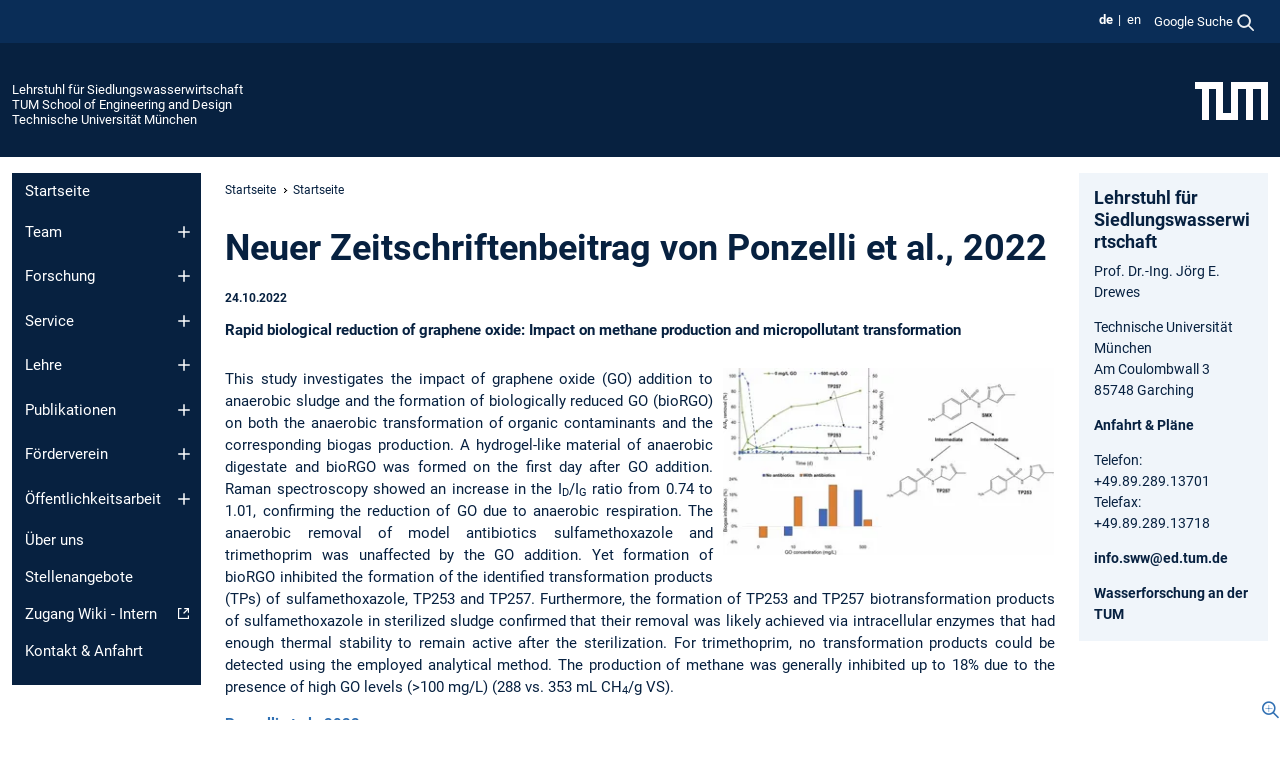

--- FILE ---
content_type: text/html; charset=utf-8
request_url: https://www.cee.ed.tum.de/sww/startseite/news-single-view-sww/article/neuer-zeitschriftenbeitrag-von-ponzelli-et-al-2022/
body_size: 16336
content:
<!DOCTYPE html>
<html lang="de">
<head>

<meta charset="utf-8">
<!-- 
	This website is powered by TYPO3 - inspiring people to share!
	TYPO3 is a free open source Content Management Framework initially created by Kasper Skaarhoj and licensed under GNU/GPL.
	TYPO3 is copyright 1998-2026 of Kasper Skaarhoj. Extensions are copyright of their respective owners.
	Information and contribution at https://typo3.org/
-->



<title>Neuer Zeitschriftenbeitrag von Ponzelli et al., 2022 - Lehrstuhl für Siedlungswasserwirtschaft</title>
<meta name="generator" content="TYPO3 CMS">
<meta name="description" content="Rapid biological reduction of graphene oxide: Impact on methane production and  micropollutant transformation">
<meta name="viewport" content="width=device-width, initial-scale=1">
<meta property="og:title" content="Neuer Zeitschriftenbeitrag von Ponzelli et al., 2022">
<meta property="og:type" content="article">
<meta property="og:url" content="https://www.cee.ed.tum.de/sww/startseite/news-single-view-sww/article/neuer-zeitschriftenbeitrag-von-ponzelli-et-al-2022/">
<meta property="og:image" content="https://www.cee.ed.tum.de/fileadmin/_processed_/c/1/csm_Ponzelli_Graphical_abstract_4ec001f87a.jpg">
<meta property="og:image:width" content="1200">
<meta property="og:image:height" content="678">
<meta property="og:description" content="Rapid biological reduction of graphene oxide: Impact on methane production and  micropollutant transformation">
<meta property="og:site_name" content="Lehrstuhl für Siedlungswasserwirtschaft">
<meta name="twitter:card" content="summary_large_image">
<meta name="twitter:title" content="news-single-view-sww">


<link rel="stylesheet" href="/typo3temp/assets/compressed/7015c8c4ac5ff815b57530b221005fc6-2ba254d7fd0f749251a0d2ba1b654c80.css.gz?1768381343" media="all" nonce="_-gzNKwQqGGn7PnosF-UREU2Dye_jP9LzQppAnTsBbSKtO7HS2dOdg">
<link rel="stylesheet" href="/typo3temp/assets/compressed/tum-icons.min-9f5546961e0aaa8d8e9688a6b0ade138.css.gz?1768381343" media="all" nonce="_-gzNKwQqGGn7PnosF-UREU2Dye_jP9LzQppAnTsBbSKtO7HS2dOdg">
<link href="/_frontend/bundled/assets/main-Ddhi15Qx.css?1768377399" rel="stylesheet" nonce="_-gzNKwQqGGn7PnosF-UREU2Dye_jP9LzQppAnTsBbSKtO7HS2dOdg" >
<link href="/_frontend/bundled/assets/news-single-ClX63w49.css?1768377399" rel="stylesheet" >
<link href="/_frontend/bundled/assets/fancybox-CvXKOdZm.css?1768377399" rel="stylesheet" nonce="_-gzNKwQqGGn7PnosF-UREU2Dye_jP9LzQppAnTsBbSKtO7HS2dOdg" >




<script nonce="_-gzNKwQqGGn7PnosF-UREU2Dye_jP9LzQppAnTsBbSKtO7HS2dOdg">let TUM = {
        hp: "/sww/startseite/",
        pid: 6939,
        lid: 0,
        search: {
            box: 1,
            path: "/sww/suche/"
        },
        video: [],
        loadOnce: {}
    };
    
    
    document.querySelector('html').classList.remove('no-js');
    document.querySelector('html').classList.add('js');</script>
<script nonce="_-gzNKwQqGGn7PnosF-UREU2Dye_jP9LzQppAnTsBbSKtO7HS2dOdg">
    const m2cCookieLifetime = "7";
</script>

<link rel="icon" type="image/png" href="/_frontend/favicon/favicon-96x96.png" sizes="96x96" />
<link rel="icon" type="image/svg+xml" href="/_frontend/favicon/favicon.svg" />
<link rel="shortcut icon" href="/_frontend/favicon/favicon.ico" />
<link rel="apple-touch-icon" sizes="180x180" href="/_frontend/favicon/apple-touch-icon.png" />
<meta name="apple-mobile-web-app-title" content="TUM" />
<link rel="manifest" href="/_frontend/favicon/site.webmanifest" /><script data-ignore="1" data-cookieconsent="statistics" type="text/plain"></script>



<link rel="canonical" href="https://www.cee.ed.tum.de/sww/startseite/news-single-view-sww/article/neuer-zeitschriftenbeitrag-von-ponzelli-et-al-2022/"/>

<link rel="alternate" hreflang="de-DE" href="https://www.cee.ed.tum.de/sww/startseite/news-single-view-sww/article/neuer-zeitschriftenbeitrag-von-ponzelli-et-al-2022/"/>
<link rel="alternate" hreflang="en-US" href="https://www.cee.ed.tum.de/en/sww/home/news-single-view-sww-en/article/new-research-article-by-ponzelli-et-al-2022/"/>
<link rel="alternate" hreflang="x-default" href="https://www.cee.ed.tum.de/sww/startseite/news-single-view-sww/article/neuer-zeitschriftenbeitrag-von-ponzelli-et-al-2022/"/>
</head>
<body class="" data-pid="6939">










<header>
    

<div id="topbar" class="c-topbar py-1">
	<div class="container">
		<a class="c-skiplink"
           id="skipnav"
           href="#content"
           title="Zum Inhalt springen"
           aria-label="Zum Inhalt springen"
        >
			Zum Inhalt springen
		</a>

        <div class="d-flex justify-content-md-end justify-content-between">

            <div class="d-flex">

                

                
                
                
                    
                        
                    
                
                    
                        
                    
                

                
                    <div class="c-languagenav">
                        
                                    <ul class="list-inline  c-languagenav__list">
                                        
                                            
                                            
                                            <li class="list-inline-item  c-languagenav__item">
                                                
                                                        <strong>
                                                            <abbr lang="de" title="Deutsch">de</abbr>
                                                        </strong>
                                                    
                                            </li>
                                            
                                        
                                            
                                            
                                            <li class="list-inline-item  c-languagenav__item">
                                                
                                                        
                                                                <a class="c-languagenav__link" href="/en/sww/home/news-single-view-sww-en/article/new-research-article-by-ponzelli-et-al-2022/" hreflang="en-US">
                                                                    <abbr lang="en" title="English">en</abbr>
                                                                </a>
                                                            
                                                    
                                            </li>
                                            
                                        
                                    </ul>
                                
                    </div>
                

                
                    
                        
                        <div class="c-global-search">
                            <button class="btn c-global-search__toggle js-search-toggle"
                                    data-testid="search-dialog-opener"
                                    type="button"
                                    aria-controls="global-search-overlay"
                                    aria-haspopup="dialog"
                            >
                                <span>Google Suche</span>
                                <svg width="18px" height="18px" viewBox="-2 -2 20 20">
                                    <path
                                        transform="translate(-1015.000000, -9.000000)"
                                        stroke-width="1"
                                        stroke="currentColor"
                                        fill="currentColor"
                                        d="M1015,16 C1015,19.866 1018.134,23.001 1022,23.001 C1023.753,23.001 1025.351,22.352 1026.579,21.287 L1032,26.707 L1032.707,26.001 L1027.286,20.58 C1028.351,19.352 1029,17.753 1029,16 C1029,12.134 1025.866,9 1022,9 C1018.134,9 1015,12.134 1015,16 L1015,16 Z M1016,16 C1016,12.692 1018.692,10 1022,10 C1025.308,10 1028,12.692 1028,16 C1028,19.309 1025.308,22 1022,22 C1018.692,22 1016,19.309 1016,16 L1016,16 Z"
                                    ></path>
                                </svg>
                            </button>
                            <span class="c-global-search__search">
						        <span id="cse-stub"></span>
					        </span>
                        </div>
                    
                

            </div>

            <div class="d-md-none">
                <button id="menutoggle" class="c-menu-mobile navbar-toggler" type="button" data-bs-toggle="collapse" data-bs-target="#sitenav" aria-expanded="false" title="Navigation öffnen" aria-label="Navigation öffnen">
                    <span class="navbar-toggler-icon"></span>
                    <span class="c-menu-mobile__text">Menü</span>
                </button>
            </div>

            

            <template id="global-search-popup">
                <dialog id="global-search-overlay"
                        class="c-global-search-overlay js-gsc-dialog px-5 py-4 bg-body shadow"
                        aria-labelledby="global-search-popup-title"
                        aria-describedby="global-search-popup-desc"
                >
                    <h2 id="global-search-popup-title" class="fs-1 border-0">Google Custom Search</h2>
                    <p id="global-search-popup-desc">
                        Wir verwenden Google für unsere Suche. Mit Klick auf „Suche aktivieren“ aktivieren Sie das Suchfeld und akzeptieren die Nutzungsbedingungen.
                    </p>
                    <p>
                        <a href="/sww/datenschutz/#GoogleCustomSearch" title="Datenschutz">
                            Hinweise zum Einsatz der Google Suche
                        </a>
                    </p>
                    <form method="dialog">
                        <button class="btn btn-primary c-global-search__button c-global-search__accept js-search-activate js-search-close"
                                type="button"
                        >
                            Suche aktivieren
                        </button>
                        <button class="btn-close position-absolute top-0 end-0 p-2 js-search-close"
                                type="button"
                                aria-label="Popup schliessen"
                        >
                        </button>
                    </form>
                </dialog>
            </template>

        </div>

	</div>
</div>

    


<div class="c-siteorg ">
    <div class="container c-siteorg__grid">
        
        <div class="nav clearfix">
            <ul class="c-siteorg__list">
                
                    <li class="l_this">
                        <a href="/sww/startseite/" title="Startseite Lehrstuhl für Siedlungswasserwirtschaft">
                            Lehrstuhl für Siedlungswasserwirtschaft
                        </a>
                    </li>
                

                
                        
                        
                    
                
                    <li class="l_parent">
                        <a href="https://www.ed.tum.de/" title="Startseite TUM School of Engineering and Design">
                            TUM School of Engineering and Design
                        </a>
                    </li>
                

                
                    <li class="l_top">
                        <a href="https://www.tum.de/" title="Startseite Technische Universität München">
                            Technische Universität München
                        </a>
                    </li>
                
            </ul>
        </div>
        <div>
            <a href="https://www.tum.de/" title="Startseite www.tum.de">
                <img src="/_assets/32ebf5255105e66824f82cb2d7e14490/Icons/Org/tum-logo.png?neu" alt="Technische Universität München" />
            </a>
        </div>
    </div>
</div>


</header>

    <main id="page-body">
        <div class="container  c-content-area">

            <div class="row">

                <div class="col-md-3 col-xl-2  c-content-area__sitenav">
                    

<div class="c-sitenav navbar navbar-expand-md">
    <div id="sitenav" class="collapse navbar-collapse">
        <nav class="sitemenu c-sitenav__wrapper" aria-label="Hauptnavigation">
            
                <ul id="menuMain"
                    class="accordion c-sitenav__menu"
                >
                    
                        <li class=" is-active">

                            
                                    <a href="/sww/startseite/" target="_self" title="Startseite">
                                        Startseite
                                    </a>
                                
                            

                        </li>
                    
                        <li class="accordion-item  c-sitenav__item">

                            
                                    <a href="/sww/team/" target="_self" title="Team" class="accordion-header">
                                        Team
                                    </a>
                                
                            
                                <button class="accordion-button collapsed c-sitenav__button"
                                        type="button"
                                        data-bs-toggle="collapse"
                                        data-bs-target="#menuMain1"
                                        aria-label="Öffne das Untermenü von Team"
                                        aria-expanded="false"
                                        aria-controls="menuMain1"
                                ></button>
                                <div id="menuMain1"
                                     class="accordion-collapse collapse c-sitenav__accordion"
                                >
                                    <div class="accordion-body c-sitenav__body">
                                        
    <ul id="menuMainl1-e1"
        class="accordion c-sitenav__menu-children"
    >
        
            

            <li class="accordion-item c-sitenav__item-children">
                
                        <a href="/sww/team/lehrstuhlleitung/" target="_self" title="Lehrstuhlleitung" class="accordion-header c-sitenav__header">
                            Lehrstuhlleitung
                        </a>
                    
                
                    <button class="accordion-button collapsed c-sitenav__button"
                            type="button"
                            data-bs-toggle="collapse"
                            data-bs-target="#l1-e1-l2-e0"
                            aria-label="Öffne das Untermenü von Lehrstuhlleitung"
                            aria-expanded="false"
                            aria-controls="l1-e1-l2-e0"
                    >
                    </button>
                    <div id="l1-e1-l2-e0"
                         class="accordion-collapse collapse c-sitenav__accordion"
                    >
                        <div class="accordion-body c-sitenav__body">
                            
    <ul id="menuMainl1-e1-l2-e0"
        class=" c-sitenav__menu-children"
    >
        
            

            <li class="accordion-item c-sitenav__item-children">
                
                        <a href="/sww/team/lehrstuhlleitung/prof-dr-joerg-e-drewes/" target="_self" title="Prof. Dr. Jörg E. Drewes">
                            Prof. Dr. Jörg E. Drewes
                        </a>
                    
                
            </li>
        
            

            <li class="accordion-item c-sitenav__item-children">
                
                        <a href="/sww/team/lehrstuhlleitung/prof-dr-brigitte-helmreich/" target="_self" title="Prof. Dr. Brigitte Helmreich">
                            Prof. Dr. Brigitte Helmreich
                        </a>
                    
                
            </li>
        
    </ul>

                        </div>
                    </div>
            
            </li>
        
            

            <li class="accordion-item c-sitenav__item-children">
                
                        <a href="/sww/team/arbeitsgruppen-leiterinnen/" target="_self" title="Arbeitsgruppen-leiter*innen" class="accordion-header c-sitenav__header">
                            Arbeitsgruppen-leiter*innen
                        </a>
                    
                
                    <button class="accordion-button collapsed c-sitenav__button"
                            type="button"
                            data-bs-toggle="collapse"
                            data-bs-target="#l1-e1-l2-e1"
                            aria-label="Öffne das Untermenü von Arbeitsgruppen-leiter*innen"
                            aria-expanded="false"
                            aria-controls="l1-e1-l2-e1"
                    >
                    </button>
                    <div id="l1-e1-l2-e1"
                         class="accordion-collapse collapse c-sitenav__accordion"
                    >
                        <div class="accordion-body c-sitenav__body">
                            
    <ul id="menuMainl1-e1-l2-e1"
        class=" c-sitenav__menu-children"
    >
        
            

            <li class="accordion-item c-sitenav__item-children">
                
                        <a href="/sww/team/arbeitsgruppen-leiterinnen/dr-benedikt-aumeier/" target="_self" title="Dr. Benedikt Aumeier">
                            Dr. Benedikt Aumeier
                        </a>
                    
                
            </li>
        
            

            <li class="accordion-item c-sitenav__item-children">
                
                        <a href="/sww/team/arbeitsgruppen-leiterinnen/dr-maren-haas/" target="_self" title="Dr. Maren Haas">
                            Dr. Maren Haas
                        </a>
                    
                
            </li>
        
            

            <li class="accordion-item c-sitenav__item-children">
                
                        <a href="/sww/team/arbeitsgruppen-leiterinnen/dr-carolin-heim/" target="_self" title="Dr. Carolin Heim">
                            Dr. Carolin Heim
                        </a>
                    
                
            </li>
        
            

            <li class="accordion-item c-sitenav__item-children">
                
                        <a href="/sww/team/arbeitsgruppen-leiterinnen/dr-daphne-keilmann-gondhalekar/" target="_self" title="Dr. Daphne Keilmann-Gondhalekar">
                            Dr. Daphne Keilmann-Gondhalekar
                        </a>
                    
                
            </li>
        
            

            <li class="accordion-item c-sitenav__item-children">
                
                        <a href="/sww/team/arbeitsgruppen-leiterinnen/prof-dr-ing-habil-konrad-koch/" target="_self" title="Prof. Dr.-Ing. habil. Konrad Koch">
                            Prof. Dr.-Ing. habil. Konrad Koch
                        </a>
                    
                
            </li>
        
            

            <li class="accordion-item c-sitenav__item-children">
                
                        <a href="/sww/team/arbeitsgruppen-leiterinnen/dr-christian-wurzbacher/" target="_self" title="Dr. Christian Wurzbacher">
                            Dr. Christian Wurzbacher
                        </a>
                    
                
            </li>
        
    </ul>

                        </div>
                    </div>
            
            </li>
        
            

            <li class="accordion-item c-sitenav__item-children">
                
                        <a href="/sww/team/sekretariat/" target="_self" title="Sekretariat" class="accordion-header c-sitenav__header">
                            Sekretariat
                        </a>
                    
                
                    <button class="accordion-button collapsed c-sitenav__button"
                            type="button"
                            data-bs-toggle="collapse"
                            data-bs-target="#l1-e1-l2-e2"
                            aria-label="Öffne das Untermenü von Sekretariat"
                            aria-expanded="false"
                            aria-controls="l1-e1-l2-e2"
                    >
                    </button>
                    <div id="l1-e1-l2-e2"
                         class="accordion-collapse collapse c-sitenav__accordion"
                    >
                        <div class="accordion-body c-sitenav__body">
                            
    <ul id="menuMainl1-e1-l2-e2"
        class=" c-sitenav__menu-children"
    >
        
            

            <li class="accordion-item c-sitenav__item-children">
                
                        <a href="/sww/team/sekretariat/susanne-wiessler/" target="_self" title="Susanne Wießler">
                            Susanne Wießler
                        </a>
                    
                
            </li>
        
            

            <li class="accordion-item c-sitenav__item-children">
                
                        <a href="/sww/team/sekretariat/anita-moser-korte/" target="_self" title="Anita Moser-Korte">
                            Anita Moser-Korte
                        </a>
                    
                
            </li>
        
    </ul>

                        </div>
                    </div>
            
            </li>
        
            

            <li class="accordion-item c-sitenav__item-children">
                
                        <a href="/sww/team/wissenschaftliche-mitarbeiterinnen/" target="_self" title="Wissenschaftliche  Mitarbeiter*innen" class="accordion-header c-sitenav__header">
                            Wissenschaftliche  Mitarbeiter*innen
                        </a>
                    
                
                    <button class="accordion-button collapsed c-sitenav__button"
                            type="button"
                            data-bs-toggle="collapse"
                            data-bs-target="#l1-e1-l2-e3"
                            aria-label="Öffne das Untermenü von Wissenschaftliche  Mitarbeiter*innen"
                            aria-expanded="false"
                            aria-controls="l1-e1-l2-e3"
                    >
                    </button>
                    <div id="l1-e1-l2-e3"
                         class="accordion-collapse collapse c-sitenav__accordion"
                    >
                        <div class="accordion-body c-sitenav__body">
                            
    <ul id="menuMainl1-e1-l2-e3"
        class=" c-sitenav__menu-children"
    >
        
            

            <li class="accordion-item c-sitenav__item-children">
                
                        <a href="/sww/team/wissenschaftliche-mitarbeiterinnen/tobby-oliwit-abura/" target="_self" title="Tobby Oliwit Abura">
                            Tobby Oliwit Abura
                        </a>
                    
                
            </li>
        
            

            <li class="accordion-item c-sitenav__item-children">
                
                        <a href="/sww/team/wissenschaftliche-mitarbeiterinnen/rodoshi-ahmed/" target="_self" title="Rodoshi Ahmed">
                            Rodoshi Ahmed
                        </a>
                    
                
            </li>
        
            

            <li class="accordion-item c-sitenav__item-children">
                
                        <a href="/sww/team/wissenschaftliche-mitarbeiterinnen/kwadwo-yeboah-asamoah/" target="_self" title="Kwadwo Yeboah Asamoah">
                            Kwadwo Yeboah Asamoah
                        </a>
                    
                
            </li>
        
            

            <li class="accordion-item c-sitenav__item-children">
                
                        <a href="/sww/team/wissenschaftliche-mitarbeiterinnen/natalie-paez-curtidor/" target="_self" title="Natalie Páez Curtidor">
                            Natalie Páez Curtidor
                        </a>
                    
                
            </li>
        
            

            <li class="accordion-item c-sitenav__item-children">
                
                        <a href="/sww/team/wissenschaftliche-mitarbeiterinnen/philipp-gigla/" target="_self" title="Philipp Gigla">
                            Philipp Gigla
                        </a>
                    
                
            </li>
        
            

            <li class="accordion-item c-sitenav__item-children">
                
                        <a href="/sww/team/wissenschaftliche-mitarbeiterinnen/dr-guangze-guo/" target="_self" title="Dr. Guangze Guo">
                            Dr. Guangze Guo
                        </a>
                    
                
            </li>
        
            

            <li class="accordion-item c-sitenav__item-children">
                
                        <a href="/sww/team/wissenschaftliche-mitarbeiterinnen/anna-sonia-kau/" target="_self" title="Anna-Sonia Kau">
                            Anna-Sonia Kau
                        </a>
                    
                
            </li>
        
            

            <li class="accordion-item c-sitenav__item-children">
                
                        <a href="/sww/team/wissenschaftliche-mitarbeiterinnen/nawaz-khan/" target="_self" title="Nawaz Khan">
                            Nawaz Khan
                        </a>
                    
                
            </li>
        
            

            <li class="accordion-item c-sitenav__item-children">
                
                        <a href="/sww/team/wissenschaftliche-mitarbeiterinnen/shehryaar-khan/" target="_self" title="Shehryaar Khan">
                            Shehryaar Khan
                        </a>
                    
                
            </li>
        
            

            <li class="accordion-item c-sitenav__item-children">
                
                        <a href="/sww/team/wissenschaftliche-mitarbeiterinnen/magdalena-knabl/" target="_self" title="Magdalena Knabl">
                            Magdalena Knabl
                        </a>
                    
                
            </li>
        
            

            <li class="accordion-item c-sitenav__item-children">
                
                        <a href="/sww/team/wissenschaftliche-mitarbeiterinnen/yu-jie-lin/" target="_self" title="Yu Jie Lin">
                            Yu Jie Lin
                        </a>
                    
                
            </li>
        
            

            <li class="accordion-item c-sitenav__item-children">
                
                        <a href="/sww/team/wissenschaftliche-mitarbeiterinnen/dr-felicia-linke/" target="_self" title="Dr. Felicia Linke">
                            Dr. Felicia Linke
                        </a>
                    
                
            </li>
        
            

            <li class="accordion-item c-sitenav__item-children">
                
                        <a href="/sww/team/wissenschaftliche-mitarbeiterinnen/joana-mariz/" target="_self" title="Joana Mariz">
                            Joana Mariz
                        </a>
                    
                
            </li>
        
            

            <li class="accordion-item c-sitenav__item-children">
                
                        <a href="/sww/team/wissenschaftliche-mitarbeiterinnen/dominik-meier/" target="_self" title="Dominik Meier">
                            Dominik Meier
                        </a>
                    
                
            </li>
        
            

            <li class="accordion-item c-sitenav__item-children">
                
                        <a href="/sww/team/wissenschaftliche-mitarbeiterinnen/alexander-mitranescu/" target="_self" title="Alexander Mitranescu">
                            Alexander Mitranescu
                        </a>
                    
                
            </li>
        
            

            <li class="accordion-item c-sitenav__item-children">
                
                        <a href="/sww/team/wissenschaftliche-mitarbeiterinnen/xaver-niebauer/" target="_self" title="Xaver Niebauer">
                            Xaver Niebauer
                        </a>
                    
                
            </li>
        
            

            <li class="accordion-item c-sitenav__item-children">
                
                        <a href="/sww/team/wissenschaftliche-mitarbeiterinnen/daniel-niess/" target="_self" title="Daniel Nieß">
                            Daniel Nieß
                        </a>
                    
                
            </li>
        
            

            <li class="accordion-item c-sitenav__item-children">
                
                        <a href="/sww/team/wissenschaftliche-mitarbeiterinnen/marie-otte/" target="_self" title="Marie Otte">
                            Marie Otte
                        </a>
                    
                
            </li>
        
            

            <li class="accordion-item c-sitenav__item-children">
                
                        <a href="/sww/team/wissenschaftliche-mitarbeiterinnen/rebecca-schill/" target="_self" title="Rebecca Schill">
                            Rebecca Schill
                        </a>
                    
                
            </li>
        
            

            <li class="accordion-item c-sitenav__item-children">
                
                        <a href="/sww/team/wissenschaftliche-mitarbeiterinnen/amelie-steger/" target="_self" title="Amelie Steger">
                            Amelie Steger
                        </a>
                    
                
            </li>
        
            

            <li class="accordion-item c-sitenav__item-children">
                
                        <a href="/sww/team/wissenschaftliche-mitarbeiterinnen/maria-thiel/" target="_self" title="Maria Thiel">
                            Maria Thiel
                        </a>
                    
                
            </li>
        
            

            <li class="accordion-item c-sitenav__item-children">
                
                        <a href="/sww/team/wissenschaftliche-mitarbeiterinnen/anna-uchaikina/" target="_self" title="Anna Uchaikina">
                            Anna Uchaikina
                        </a>
                    
                
            </li>
        
            

            <li class="accordion-item c-sitenav__item-children">
                
                        <a href="/sww/team/wissenschaftliche-mitarbeiterinnen/julia-udvary/" target="_self" title="Julia Udvary">
                            Julia Udvary
                        </a>
                    
                
            </li>
        
            

            <li class="accordion-item c-sitenav__item-children">
                
                        <a href="/sww/team/wissenschaftliche-mitarbeiterinnen/david-vossschmidt/" target="_self" title="David Voßschmidt">
                            David Voßschmidt
                        </a>
                    
                
            </li>
        
            

            <li class="accordion-item c-sitenav__item-children">
                
                        <a href="/sww/team/wissenschaftliche-mitarbeiterinnen/christian-wenzel/" target="_self" title="Christian Wenzel">
                            Christian Wenzel
                        </a>
                    
                
            </li>
        
    </ul>

                        </div>
                    </div>
            
            </li>
        
            

            <li class="accordion-item c-sitenav__item-children">
                
                        <a href="/sww/team/gast-wissenschaftlerinnen/" target="_self" title="Gast-wissenschaftler*innen">
                            Gast-wissenschaftler*innen
                        </a>
                    
                
            </li>
        
            

            <li class="accordion-item c-sitenav__item-children">
                
                        <a href="/sww/team/technisches-personal/" target="_self" title="Technisches Personal" class="accordion-header c-sitenav__header">
                            Technisches Personal
                        </a>
                    
                
                    <button class="accordion-button collapsed c-sitenav__button"
                            type="button"
                            data-bs-toggle="collapse"
                            data-bs-target="#l1-e1-l2-e5"
                            aria-label="Öffne das Untermenü von Technisches Personal"
                            aria-expanded="false"
                            aria-controls="l1-e1-l2-e5"
                    >
                    </button>
                    <div id="l1-e1-l2-e5"
                         class="accordion-collapse collapse c-sitenav__accordion"
                    >
                        <div class="accordion-body c-sitenav__body">
                            
    <ul id="menuMainl1-e1-l2-e5"
        class=" c-sitenav__menu-children"
    >
        
            

            <li class="accordion-item c-sitenav__item-children">
                
                        <a href="/sww/team/technisches-personal/carolin-kerscher-1/" target="_self" title="Franziska Bedacht">
                            Franziska Bedacht
                        </a>
                    
                
            </li>
        
            

            <li class="accordion-item c-sitenav__item-children">
                
                        <a href="/sww/team/technisches-personal/maximilian-damberger/" target="_self" title="Maximilian Damberger">
                            Maximilian Damberger
                        </a>
                    
                
            </li>
        
            

            <li class="accordion-item c-sitenav__item-children">
                
                        <a href="/sww/team/technisches-personal/oliver-kaufmann/" target="_self" title="Oliver Kaufmann">
                            Oliver Kaufmann
                        </a>
                    
                
            </li>
        
            

            <li class="accordion-item c-sitenav__item-children">
                
                        <a href="/sww/team/technisches-personal/carolin-kerscher/" target="_self" title="Carolin Kerscher">
                            Carolin Kerscher
                        </a>
                    
                
            </li>
        
            

            <li class="accordion-item c-sitenav__item-children">
                
                        <a href="/sww/team/technisches-personal/heidrun-mayrhofer/" target="_self" title="Heidrun Mayrhofer">
                            Heidrun Mayrhofer
                        </a>
                    
                
            </li>
        
            

            <li class="accordion-item c-sitenav__item-children">
                
                        <a href="/sww/team/technisches-personal/myriam-reif/" target="_self" title="Myriam Reif">
                            Myriam Reif
                        </a>
                    
                
            </li>
        
            

            <li class="accordion-item c-sitenav__item-children">
                
                        <a href="/sww/team/technisches-personal/wolfgang-schroeder/" target="_self" title="Wolfgang Schröder">
                            Wolfgang Schröder
                        </a>
                    
                
            </li>
        
    </ul>

                        </div>
                    </div>
            
            </li>
        
            

            <li class="accordion-item c-sitenav__item-children">
                
                        <a href="/sww/team/auszubildende/" target="_self" title="Auszubildende" class="accordion-header c-sitenav__header">
                            Auszubildende
                        </a>
                    
                
                    <button class="accordion-button collapsed c-sitenav__button"
                            type="button"
                            data-bs-toggle="collapse"
                            data-bs-target="#l1-e1-l2-e6"
                            aria-label="Öffne das Untermenü von Auszubildende"
                            aria-expanded="false"
                            aria-controls="l1-e1-l2-e6"
                    >
                    </button>
                    <div id="l1-e1-l2-e6"
                         class="accordion-collapse collapse c-sitenav__accordion"
                    >
                        <div class="accordion-body c-sitenav__body">
                            
    <ul id="menuMainl1-e1-l2-e6"
        class=" c-sitenav__menu-children"
    >
        
            

            <li class="accordion-item c-sitenav__item-children">
                
                        <a href="/sww/team/auszubildende/jona-brueckmann/" target="_self" title="Jona Brückmann">
                            Jona Brückmann
                        </a>
                    
                
            </li>
        
    </ul>

                        </div>
                    </div>
            
            </li>
        
            

            <li class="accordion-item c-sitenav__item-children">
                
                        <a href="/sww/team/externe-lehrbeauftragte/" target="_self" title="Externe Lehrbeauftragte" class="accordion-header c-sitenav__header">
                            Externe Lehrbeauftragte
                        </a>
                    
                
                    <button class="accordion-button collapsed c-sitenav__button"
                            type="button"
                            data-bs-toggle="collapse"
                            data-bs-target="#l1-e1-l2-e7"
                            aria-label="Öffne das Untermenü von Externe Lehrbeauftragte"
                            aria-expanded="false"
                            aria-controls="l1-e1-l2-e7"
                    >
                    </button>
                    <div id="l1-e1-l2-e7"
                         class="accordion-collapse collapse c-sitenav__accordion"
                    >
                        <div class="accordion-body c-sitenav__body">
                            
    <ul id="menuMainl1-e1-l2-e7"
        class=" c-sitenav__menu-children"
    >
        
            

            <li class="accordion-item c-sitenav__item-children">
                
                        <a href="/sww/team/externe-lehrbeauftragte/dr-bernhard-boehm/" target="_self" title="Dr. Bernhard Böhm">
                            Dr. Bernhard Böhm
                        </a>
                    
                
            </li>
        
            

            <li class="accordion-item c-sitenav__item-children">
                
                        <a href="/sww/team/externe-lehrbeauftragte/dr-ing-konstantinos-athanasiadis/" target="_self" title="Dr.-Ing. Konstantinos Athanasiadis">
                            Dr.-Ing. Konstantinos Athanasiadis
                        </a>
                    
                
            </li>
        
            

            <li class="accordion-item c-sitenav__item-children">
                
                        <a href="/sww/team/externe-lehrbeauftragte/dr-ing-habil-andrzej-raganowicz/" target="_self" title="Dr.-Ing. habil. Andrzej Raganowicz">
                            Dr.-Ing. habil. Andrzej Raganowicz
                        </a>
                    
                
            </li>
        
            

            <li class="accordion-item c-sitenav__item-children">
                
                        <a href="/sww/team/externe-lehrbeauftragte/dr-martin-spieler/" target="_self" title="Dr. Martin Spieler">
                            Dr. Martin Spieler
                        </a>
                    
                
            </li>
        
    </ul>

                        </div>
                    </div>
            
            </li>
        
            

            <li class="accordion-item c-sitenav__item-children">
                
                        <a href="/sww/team/tum-emeritus-of-excellence/" target="_self" title="TUM Emeritus of Excellence" class="accordion-header c-sitenav__header">
                            TUM Emeritus of Excellence
                        </a>
                    
                
                    <button class="accordion-button collapsed c-sitenav__button"
                            type="button"
                            data-bs-toggle="collapse"
                            data-bs-target="#l1-e1-l2-e8"
                            aria-label="Öffne das Untermenü von TUM Emeritus of Excellence"
                            aria-expanded="false"
                            aria-controls="l1-e1-l2-e8"
                    >
                    </button>
                    <div id="l1-e1-l2-e8"
                         class="accordion-collapse collapse c-sitenav__accordion"
                    >
                        <div class="accordion-body c-sitenav__body">
                            
    <ul id="menuMainl1-e1-l2-e8"
        class=" c-sitenav__menu-children"
    >
        
            

            <li class="accordion-item c-sitenav__item-children">
                
                        <a href="/sww/team/tum-emeritus-of-excellence/prof-dr-peter-wilderer/" target="_self" title="Prof. Dr. Peter Wilderer">
                            Prof. Dr. Peter Wilderer
                        </a>
                    
                
            </li>
        
    </ul>

                        </div>
                    </div>
            
            </li>
        
            

            <li class="accordion-item c-sitenav__item-children">
                
                        <a href="/sww/team/ehemalige-mitarbeiterinnen/" target="_self" title="Ehemalige Mitarbeiter*innen" class="accordion-header c-sitenav__header">
                            Ehemalige Mitarbeiter*innen
                        </a>
                    
                
                    <button class="accordion-button collapsed c-sitenav__button"
                            type="button"
                            data-bs-toggle="collapse"
                            data-bs-target="#l1-e1-l2-e9"
                            aria-label="Öffne das Untermenü von Ehemalige Mitarbeiter*innen"
                            aria-expanded="false"
                            aria-controls="l1-e1-l2-e9"
                    >
                    </button>
                    <div id="l1-e1-l2-e9"
                         class="accordion-collapse collapse c-sitenav__accordion"
                    >
                        <div class="accordion-body c-sitenav__body">
                            
    <ul id="menuMainl1-e1-l2-e9"
        class=" c-sitenav__menu-children"
    >
        
            

            <li class="accordion-item c-sitenav__item-children">
                
                        <a href="/sww/team/ehemalige-mitarbeiterinnen/prof-dr-karl-linden/" target="_self" title="Prof. Dr. Karl Linden">
                            Prof. Dr. Karl Linden
                        </a>
                    
                
            </li>
        
            

            <li class="accordion-item c-sitenav__item-children">
                
                        <a href="/sww/team/ehemalige-mitarbeiterinnen/javad-ahmadi/" target="_self" title="Javad Ahmadi">
                            Javad Ahmadi
                        </a>
                    
                
            </li>
        
            

            <li class="accordion-item c-sitenav__item-children">
                
                        <a href="/sww/team/ehemalige-mitarbeiterinnen/johannes-winklmaier/" target="_self" title="Johannes Winklmaier">
                            Johannes Winklmaier
                        </a>
                    
                
            </li>
        
            

            <li class="accordion-item c-sitenav__item-children">
                
                        <a href="/sww/team/ehemalige-mitarbeiterinnen/dr-haruka-takeuchi/" target="_self" title="Dr. Haruka Takeuchi">
                            Dr. Haruka Takeuchi
                        </a>
                    
                
            </li>
        
            

            <li class="accordion-item c-sitenav__item-children">
                
                        <a href="/sww/team/ehemalige-mitarbeiterinnen/dr-pascal-finkbeiner/" target="_self" title="Dr. Pascal Finkbeiner">
                            Dr. Pascal Finkbeiner
                        </a>
                    
                
            </li>
        
            

            <li class="accordion-item c-sitenav__item-children">
                
                        <a href="/sww/team/ehemalige-mitarbeiterinnen/jonas-aniol/" target="_self" title="Jonas Aniol">
                            Jonas Aniol
                        </a>
                    
                
            </li>
        
            

            <li class="accordion-item c-sitenav__item-children">
                
                        <a href="/sww/team/ehemalige-mitarbeiterinnen/dr-martins-o-omorogie/" target="_self" title="Dr. Martins O. Omorogie">
                            Dr. Martins O. Omorogie
                        </a>
                    
                
            </li>
        
            

            <li class="accordion-item c-sitenav__item-children">
                
                        <a href="/sww/team/ehemalige-mitarbeiterinnen/mohammad-javad-bardi/" target="_self" title="Mohammad Javad Bardi">
                            Mohammad Javad Bardi
                        </a>
                    
                
            </li>
        
            

            <li class="accordion-item c-sitenav__item-children">
                
                        <a href="/sww/team/ehemalige-mitarbeiterinnen/dr-rer-nat-tim-schlachta/" target="_self" title="Dr. rer. nat. Tim Schlachta">
                            Dr. rer. nat. Tim Schlachta
                        </a>
                    
                
            </li>
        
            

            <li class="accordion-item c-sitenav__item-children">
                
                        <a href="/sww/team/ehemalige-mitarbeiterinnen/felix-mueller/" target="_self" title="Felix Müller">
                            Felix Müller
                        </a>
                    
                
            </li>
        
            

            <li class="accordion-item c-sitenav__item-children">
                
                        <a href="/sww/team/ehemalige-mitarbeiterinnen/lea-rosenberger/" target="_self" title="Lea Rosenberger">
                            Lea Rosenberger
                        </a>
                    
                
            </li>
        
            

            <li class="accordion-item c-sitenav__item-children">
                
                        <a href="/sww/team/ehemalige-mitarbeiterinnen/philipp-stinshoff/" target="_self" title="Philipp Stinshoff">
                            Philipp Stinshoff
                        </a>
                    
                
            </li>
        
            

            <li class="accordion-item c-sitenav__item-children">
                
                        <a href="/sww/team/ehemalige-mitarbeiterinnen/tanja-ertl/" target="_self" title="Tanja Ertl">
                            Tanja Ertl
                        </a>
                    
                
            </li>
        
            

            <li class="accordion-item c-sitenav__item-children">
                
                        <a href="/sww/team/ehemalige-mitarbeiterinnen/dr-yvonne-boesch/" target="_self" title="Dr. Yvonne Bösch">
                            Dr. Yvonne Bösch
                        </a>
                    
                
            </li>
        
            

            <li class="accordion-item c-sitenav__item-children">
                
                        <a href="/sww/team/ehemalige-mitarbeiterinnen/marianne-lochner/" target="_self" title="Marianne Lochner">
                            Marianne Lochner
                        </a>
                    
                
            </li>
        
            

            <li class="accordion-item c-sitenav__item-children">
                
                        <a href="/sww/team/ehemalige-mitarbeiterinnen/judith-neubert/" target="_self" title="Judith Neubert">
                            Judith Neubert
                        </a>
                    
                
            </li>
        
            

            <li class="accordion-item c-sitenav__item-children">
                
                        <a href="/sww/team/ehemalige-mitarbeiterinnen/katrin-stueer-patowsky/" target="_self" title="Katrin Stüer-Patowsky">
                            Katrin Stüer-Patowsky
                        </a>
                    
                
            </li>
        
            

            <li class="accordion-item c-sitenav__item-children">
                
                        <a href="/sww/team/ehemalige-mitarbeiterinnen/lisa-ernle/" target="_self" title="Lisa Ernle">
                            Lisa Ernle
                        </a>
                    
                
            </li>
        
            

            <li class="accordion-item c-sitenav__item-children">
                
                        <a href="/sww/team/ehemalige-mitarbeiterinnen/dr-ignacio-sottorff-neculhueque/" target="_self" title="Dr. Ignacio Sottorff Neculhueque">
                            Dr. Ignacio Sottorff Neculhueque
                        </a>
                    
                
            </li>
        
            

            <li class="accordion-item c-sitenav__item-children">
                
                        <a href="/sww/team/ehemalige-mitarbeiterinnen/dr-dandan-zhao/" target="_self" title="Dr. Dandan Zhao">
                            Dr. Dandan Zhao
                        </a>
                    
                
            </li>
        
            

            <li class="accordion-item c-sitenav__item-children">
                
                        <a href="/sww/team/ehemalige-mitarbeiterinnen/shenbin-cao/" target="_self" title="Shenbin Cao">
                            Shenbin Cao
                        </a>
                    
                
            </li>
        
            

            <li class="accordion-item c-sitenav__item-children">
                
                        <a href="/sww/team/ehemalige-mitarbeiterinnen/claus-lindenblatt/" target="_self" title="Claus Lindenblatt">
                            Claus Lindenblatt
                        </a>
                    
                
            </li>
        
            

            <li class="accordion-item c-sitenav__item-children">
                
                        <a href="/sww/team/ehemalige-mitarbeiterinnen/christine-walzik/" target="_self" title="Christine Walzik">
                            Christine Walzik
                        </a>
                    
                
            </li>
        
            

            <li class="accordion-item c-sitenav__item-children">
                
                        <a href="/sww/team/ehemalige-mitarbeiterinnen/millaray-sierra-olea/" target="_self" title="Millaray Sierra Olea">
                            Millaray Sierra Olea
                        </a>
                    
                
            </li>
        
            

            <li class="accordion-item c-sitenav__item-children">
                
                        <a href="/sww/team/ehemalige-mitarbeiterinnen/panfeng-zhu/" target="_self" title="Panfeng Zhu">
                            Panfeng Zhu
                        </a>
                    
                
            </li>
        
            

            <li class="accordion-item c-sitenav__item-children">
                
                        <a href="/sww/team/ehemalige-mitarbeiterinnen/lijia-cao/" target="_self" title="Lijia Cao">
                            Lijia Cao
                        </a>
                    
                
            </li>
        
            

            <li class="accordion-item c-sitenav__item-children">
                
                        <a href="/sww/team/ehemalige-mitarbeiterinnen/emil-bein/" target="_self" title="Emil Bein">
                            Emil Bein
                        </a>
                    
                
            </li>
        
            

            <li class="accordion-item c-sitenav__item-children">
                
                        <a href="/sww/team/ehemalige-mitarbeiterinnen/carolina-feickert-fenske/" target="_self" title="Carolina Feickert Fenske">
                            Carolina Feickert Fenske
                        </a>
                    
                
            </li>
        
            

            <li class="accordion-item c-sitenav__item-children">
                
                        <a href="/sww/team/ehemalige-mitarbeiterinnen/nebojsa-ilic/" target="_self" title="Nebojša Ilić">
                            Nebojša Ilić
                        </a>
                    
                
            </li>
        
            

            <li class="accordion-item c-sitenav__item-children">
                
                        <a href="/sww/team/ehemalige-mitarbeiterinnen/edwin-chingate-barbosa/" target="_self" title="Edwin Chingate Barbosa">
                            Edwin Chingate Barbosa
                        </a>
                    
                
            </li>
        
            

            <li class="accordion-item c-sitenav__item-children">
                
                        <a href="/sww/team/ehemalige-mitarbeiterinnen/pd-dr-uwe-huebner/" target="_self" title="PD Dr. Uwe Hübner">
                            PD Dr. Uwe Hübner
                        </a>
                    
                
            </li>
        
            

            <li class="accordion-item c-sitenav__item-children">
                
                        <a href="/sww/team/ehemalige-mitarbeiterinnen/christoph-schwaller/" target="_self" title="Christoph Schwaller">
                            Christoph Schwaller
                        </a>
                    
                
            </li>
        
            

            <li class="accordion-item c-sitenav__item-children">
                
                        <a href="/sww/team/ehemalige-mitarbeiterinnen/philipp-sperle/" target="_self" title="Philipp Sperle">
                            Philipp Sperle
                        </a>
                    
                
            </li>
        
            

            <li class="accordion-item c-sitenav__item-children">
                
                        <a href="/sww/team/ehemalige-mitarbeiterinnen/dr-ali-nawaz/" target="_self" title="Dr. Ali Nawaz">
                            Dr. Ali Nawaz
                        </a>
                    
                
            </li>
        
            

            <li class="accordion-item c-sitenav__item-children">
                
                        <a href="/sww/team/ehemalige-mitarbeiterinnen/dr-susanne-petz/" target="_self" title="Dr. Susanne Petz">
                            Dr. Susanne Petz
                        </a>
                    
                
            </li>
        
            

            <li class="accordion-item c-sitenav__item-children">
                
                        <a href="/sww/team/ehemalige-mitarbeiterinnen/ursula-wallentits/" target="_self" title="Ursula Wallentits">
                            Ursula Wallentits
                        </a>
                    
                
            </li>
        
            

            <li class="accordion-item c-sitenav__item-children">
                
                        <a href="/sww/team/ehemalige-mitarbeiterinnen/hubert-moosrainer/" target="_self" title="Hubert Moosrainer">
                            Hubert Moosrainer
                        </a>
                    
                
            </li>
        
            

            <li class="accordion-item c-sitenav__item-children">
                
                        <a href="/sww/team/ehemalige-mitarbeiterinnen/mohammed-al-azzawi/" target="_self" title="Mohammed Al-Azzawi">
                            Mohammed Al-Azzawi
                        </a>
                    
                
            </li>
        
            

            <li class="accordion-item c-sitenav__item-children">
                
                        <a href="/sww/team/ehemalige-mitarbeiterinnen/dr-ing-thomas-lippert/" target="_self" title="Dr. -Ing. Thomas Lippert">
                            Dr. -Ing. Thomas Lippert
                        </a>
                    
                
            </li>
        
            

            <li class="accordion-item c-sitenav__item-children">
                
                        <a href="/sww/team/ehemalige-mitarbeiterinnen/hanna-ulrich/" target="_self" title="Hanna Ulrich">
                            Hanna Ulrich
                        </a>
                    
                
            </li>
        
            

            <li class="accordion-item c-sitenav__item-children">
                
                        <a href="/sww/team/ehemalige-mitarbeiterinnen/pablo-alberto-vega-garcia/" target="_self" title="Pablo Alberto Vega García">
                            Pablo Alberto Vega García
                        </a>
                    
                
            </li>
        
            

            <li class="accordion-item c-sitenav__item-children">
                
                        <a href="/sww/team/ehemalige-mitarbeiterinnen/saravanan-subramanian/" target="_self" title="Saravanan Subramanian">
                            Saravanan Subramanian
                        </a>
                    
                
            </li>
        
            

            <li class="accordion-item c-sitenav__item-children">
                
                        <a href="/sww/team/ehemalige-mitarbeiterinnen/dr-oliver-knoop/" target="_self" title="Dr. Oliver Knoop">
                            Dr. Oliver Knoop
                        </a>
                    
                
            </li>
        
            

            <li class="accordion-item c-sitenav__item-children">
                
                        <a href="/sww/team/ehemalige-mitarbeiterinnen/manuel-boppel/" target="_self" title="Manuel Boppel">
                            Manuel Boppel
                        </a>
                    
                
            </li>
        
            

            <li class="accordion-item c-sitenav__item-children">
                
                        <a href="/sww/team/ehemalige-mitarbeiterinnen/sema-karakurt-fischer/" target="_self" title="Sema Karakurt-Fischer">
                            Sema Karakurt-Fischer
                        </a>
                    
                
            </li>
        
            

            <li class="accordion-item c-sitenav__item-children">
                
                        <a href="/sww/team/ehemalige-mitarbeiterinnen/ramona-schuett/" target="_self" title="Ramona Schütt">
                            Ramona Schütt
                        </a>
                    
                
            </li>
        
            

            <li class="accordion-item c-sitenav__item-children">
                
                        <a href="/sww/team/ehemalige-mitarbeiterinnen/veronika-zhiteneva/" target="_self" title="Veronika Zhiteneva">
                            Veronika Zhiteneva
                        </a>
                    
                
            </li>
        
            

            <li class="accordion-item c-sitenav__item-children">
                
                        <a href="/sww/team/ehemalige-mitarbeiterinnen/sona-fajnorova/" target="_self" title="Soňa Fajnorová">
                            Soňa Fajnorová
                        </a>
                    
                
            </li>
        
            

            <li class="accordion-item c-sitenav__item-children">
                
                        <a href="/sww/team/ehemalige-mitarbeiterinnen/dr-bertram-skibinski/" target="_self" title="Dr. Bertram Skibinski">
                            Dr. Bertram Skibinski
                        </a>
                    
                
            </li>
        
            

            <li class="accordion-item c-sitenav__item-children">
                
                        <a href="/sww/team/ehemalige-mitarbeiterinnen/xuetong-yang/" target="_self" title="Xuetong Yang">
                            Xuetong Yang
                        </a>
                    
                
            </li>
        
            

            <li class="accordion-item c-sitenav__item-children">
                
                        <a href="/sww/team/ehemalige-mitarbeiterinnen/dietmar-struebing/" target="_self" title="Dietmar Strübing">
                            Dietmar Strübing
                        </a>
                    
                
            </li>
        
            

            <li class="accordion-item c-sitenav__item-children">
                
                        <a href="/sww/team/ehemalige-mitarbeiterinnen/dr-christophoros-christophoridis/" target="_self" title="Dr. Christophoros Christophoridis">
                            Dr. Christophoros Christophoridis
                        </a>
                    
                
            </li>
        
            

            <li class="accordion-item c-sitenav__item-children">
                
                        <a href="/sww/team/ehemalige-mitarbeiterinnen/dr-stefan-bieber/" target="_self" title="Dr. Stefan Bieber">
                            Dr. Stefan Bieber
                        </a>
                    
                
            </li>
        
            

            <li class="accordion-item c-sitenav__item-children">
                
                        <a href="/sww/team/ehemalige-mitarbeiterinnen/sylvia-grosse/" target="_self" title="Sylvia Große">
                            Sylvia Große
                        </a>
                    
                
            </li>
        
            

            <li class="accordion-item c-sitenav__item-children">
                
                        <a href="/sww/team/ehemalige-mitarbeiterinnen/sabine-halima/" target="_self" title="Sabine Halima">
                            Sabine Halima
                        </a>
                    
                
            </li>
        
            

            <li class="accordion-item c-sitenav__item-children">
                
                        <a href="/sww/team/ehemalige-mitarbeiterinnen/dr-susanne-hippeli/" target="_self" title="Dr. Susanne Hippeli">
                            Dr. Susanne Hippeli
                        </a>
                    
                
            </li>
        
            

            <li class="accordion-item c-sitenav__item-children">
                
                        <a href="/sww/team/ehemalige-mitarbeiterinnen/karin-hellauer/" target="_self" title="Karin Hellauer">
                            Karin Hellauer
                        </a>
                    
                
            </li>
        
            

            <li class="accordion-item c-sitenav__item-children">
                
                        <a href="/sww/team/ehemalige-mitarbeiterinnen/nils-horstmeyer/" target="_self" title="Nils Horstmeyer">
                            Nils Horstmeyer
                        </a>
                    
                
            </li>
        
            

            <li class="accordion-item c-sitenav__item-children">
                
                        <a href="/sww/team/ehemalige-mitarbeiterinnen/dr-bettina-huber/" target="_self" title="Dr. Bettina Huber">
                            Dr. Bettina Huber
                        </a>
                    
                
            </li>
        
            

            <li class="accordion-item c-sitenav__item-children">
                
                        <a href="/sww/team/ehemalige-mitarbeiterinnen/dr-maximilian-huber/" target="_self" title="Dr. Maximilian Huber">
                            Dr. Maximilian Huber
                        </a>
                    
                
            </li>
        
            

            <li class="accordion-item c-sitenav__item-children">
                
                        <a href="/sww/team/ehemalige-mitarbeiterinnen/monika-meindl/" target="_self" title="Monika Meindl">
                            Monika Meindl
                        </a>
                    
                
            </li>
        
            

            <li class="accordion-item c-sitenav__item-children">
                
                        <a href="/sww/team/ehemalige-mitarbeiterinnen/roland-morber/" target="_self" title="Roland Morber">
                            Roland Morber
                        </a>
                    
                
            </li>
        
            

            <li class="accordion-item c-sitenav__item-children">
                
                        <a href="/sww/team/ehemalige-mitarbeiterinnen/dr-elisabeth-mueller/" target="_self" title="Dr. Elisabeth Müller">
                            Dr. Elisabeth Müller
                        </a>
                    
                
            </li>
        
            

            <li class="accordion-item c-sitenav__item-children">
                
                        <a href="/sww/team/ehemalige-mitarbeiterinnen/christian-pfisterer/" target="_self" title="Christian Pfisterer">
                            Christian Pfisterer
                        </a>
                    
                
            </li>
        
            

            <li class="accordion-item c-sitenav__item-children">
                
                        <a href="/sww/team/ehemalige-mitarbeiterinnen/prof-dr-nurudeen-abiola-oladoja/" target="_self" title="Prof. Dr. Nurudeen Abiola Oladoja">
                            Prof. Dr. Nurudeen Abiola Oladoja
                        </a>
                    
                
            </li>
        
            

            <li class="accordion-item c-sitenav__item-children">
                
                        <a href="/sww/team/ehemalige-mitarbeiterinnen/dr-mohamad-rajab/" target="_self" title="Dr. Mohamad Rajab">
                            Dr. Mohamad Rajab
                        </a>
                    
                
            </li>
        
            

            <li class="accordion-item c-sitenav__item-children">
                
                        <a href="/sww/team/ehemalige-mitarbeiterinnen/maximilian-stoll/" target="_self" title="Maximilian Stoll">
                            Maximilian Stoll
                        </a>
                    
                
            </li>
        
            

            <li class="accordion-item c-sitenav__item-children">
                
                        <a href="/sww/team/ehemalige-mitarbeiterinnen/dr-bastian-herzog/" target="_self" title="Dr. Bastian Herzog">
                            Dr. Bastian Herzog
                        </a>
                    
                
            </li>
        
            

            <li class="accordion-item c-sitenav__item-children">
                
                        <a href="/sww/team/ehemalige-mitarbeiterinnen/gudrun-lampart/" target="_self" title="Gudrun Lampart">
                            Gudrun Lampart
                        </a>
                    
                
            </li>
        
            

            <li class="accordion-item c-sitenav__item-children">
                
                        <a href="/sww/team/ehemalige-mitarbeiterinnen/carmen-leix/" target="_self" title="Carmen Leix">
                            Carmen Leix
                        </a>
                    
                
            </li>
        
            

            <li class="accordion-item c-sitenav__item-children">
                
                        <a href="/sww/team/ehemalige-mitarbeiterinnen/wenlong-wang/" target="_self" title="Wenlong Wang">
                            Wenlong Wang
                        </a>
                    
                
            </li>
        
            

            <li class="accordion-item c-sitenav__item-children">
                
                        <a href="/sww/team/ehemalige-mitarbeiterinnen/sofia-veloutsou/" target="_self" title="Sofia Veloutsou">
                            Sofia Veloutsou
                        </a>
                    
                
            </li>
        
            

            <li class="accordion-item c-sitenav__item-children">
                
                        <a href="/sww/team/ehemalige-mitarbeiterinnen/selamawit-mulugeta/" target="_self" title="Selamawit Mulugeta">
                            Selamawit Mulugeta
                        </a>
                    
                
            </li>
        
            

            <li class="accordion-item c-sitenav__item-children">
                
                        <a href="/sww/team/ehemalige-mitarbeiterinnen/dr-therese-burkhardt/" target="_self" title="Dr. Therese Burkhardt">
                            Dr. Therese Burkhardt
                        </a>
                    
                
            </li>
        
            

            <li class="accordion-item c-sitenav__item-children">
                
                        <a href="/sww/team/ehemalige-mitarbeiterinnen/nicole-zollbrecht/" target="_self" title="Nicole Zollbrecht">
                            Nicole Zollbrecht
                        </a>
                    
                
            </li>
        
            

            <li class="accordion-item c-sitenav__item-children">
                
                        <a href="/sww/team/ehemalige-mitarbeiterinnen/dragan-carevic/" target="_self" title="Dragan Carevic">
                            Dragan Carevic
                        </a>
                    
                
            </li>
        
            

            <li class="accordion-item c-sitenav__item-children">
                
                        <a href="/sww/team/ehemalige-mitarbeiterinnen/nikolina-popovic/" target="_self" title="Nikolina Popovic">
                            Nikolina Popovic
                        </a>
                    
                
            </li>
        
            

            <li class="accordion-item c-sitenav__item-children">
                
                        <a href="/sww/team/ehemalige-mitarbeiterinnen/maximilian-weissbach/" target="_self" title="Maximilian Weißbach">
                            Maximilian Weißbach
                        </a>
                    
                
            </li>
        
            

            <li class="accordion-item c-sitenav__item-children">
                
                        <a href="/sww/team/ehemalige-mitarbeiterinnen/natalie-magalhaes/" target="_self" title="Natalie Magalhães">
                            Natalie Magalhães
                        </a>
                    
                
            </li>
        
            

            <li class="accordion-item c-sitenav__item-children">
                
                        <a href="/sww/team/ehemalige-mitarbeiterinnen/philipp-michel/" target="_self" title="Philipp Michel">
                            Philipp Michel
                        </a>
                    
                
            </li>
        
            

            <li class="accordion-item c-sitenav__item-children">
                
                        <a href="/sww/team/ehemalige-mitarbeiterinnen/david-miklos/" target="_self" title="David Miklos">
                            David Miklos
                        </a>
                    
                
            </li>
        
            

            <li class="accordion-item c-sitenav__item-children">
                
                        <a href="/sww/team/ehemalige-mitarbeiterinnen/florian-ebertseder/" target="_self" title="Florian Ebertseder">
                            Florian Ebertseder
                        </a>
                    
                
            </li>
        
            

            <li class="accordion-item c-sitenav__item-children">
                
                        <a href="/sww/team/ehemalige-mitarbeiterinnen/nelly-kruegel/" target="_self" title="Nelly Krügel">
                            Nelly Krügel
                        </a>
                    
                
            </li>
        
            

            <li class="accordion-item c-sitenav__item-children">
                
                        <a href="/sww/team/ehemalige-mitarbeiterinnen/carolin-kocur/" target="_self" title="Carolin Kocur">
                            Carolin Kocur
                        </a>
                    
                
            </li>
        
            

            <li class="accordion-item c-sitenav__item-children">
                
                        <a href="/sww/team/ehemalige-mitarbeiterinnen/marianne-reiprich/" target="_self" title="Marianne Reiprich">
                            Marianne Reiprich
                        </a>
                    
                
            </li>
        
            

            <li class="accordion-item c-sitenav__item-children">
                
                        <a href="/sww/team/ehemalige-mitarbeiterinnen/pd-dr-thomas-letzel/" target="_self" title="PD Dr. Thomas Letzel">
                            PD Dr. Thomas Letzel
                        </a>
                    
                
            </li>
        
            

            <li class="accordion-item c-sitenav__item-children">
                
                        <a href="/sww/team/ehemalige-mitarbeiterinnen/pd-dr-johanna-grassmann/" target="_self" title="PD Dr. Johanna Graßmann">
                            PD Dr. Johanna Graßmann
                        </a>
                    
                
            </li>
        
    </ul>

                        </div>
                    </div>
            
            </li>
        
    </ul>

                                    </div>
                                </div>
                            

                        </li>
                    
                        <li class="accordion-item  c-sitenav__item">

                            
                                    <a href="/sww/forschung/" target="_self" title="Forschung" class="accordion-header">
                                        Forschung
                                    </a>
                                
                            
                                <button class="accordion-button collapsed c-sitenav__button"
                                        type="button"
                                        data-bs-toggle="collapse"
                                        data-bs-target="#menuMain2"
                                        aria-label="Öffne das Untermenü von Forschung"
                                        aria-expanded="false"
                                        aria-controls="menuMain2"
                                ></button>
                                <div id="menuMain2"
                                     class="accordion-collapse collapse c-sitenav__accordion"
                                >
                                    <div class="accordion-body c-sitenav__body">
                                        
    <ul id="menuMainl1-e2"
        class="accordion c-sitenav__menu-children"
    >
        
            

            <li class="accordion-item c-sitenav__item-children">
                
                        <a href="/sww/forschung/energieneutrale-abwasserbehandlung/" target="_self" title="Energieneutrale Abwasserbehandlung" class="accordion-header c-sitenav__header">
                            Energieneutrale Abwasserbehandlung
                        </a>
                    
                
                    <button class="accordion-button collapsed c-sitenav__button"
                            type="button"
                            data-bs-toggle="collapse"
                            data-bs-target="#l1-e2-l2-e0"
                            aria-label="Öffne das Untermenü von Energieneutrale Abwasserbehandlung"
                            aria-expanded="false"
                            aria-controls="l1-e2-l2-e0"
                    >
                    </button>
                    <div id="l1-e2-l2-e0"
                         class="accordion-collapse collapse c-sitenav__accordion"
                    >
                        <div class="accordion-body c-sitenav__body">
                            
    <ul id="menuMainl1-e2-l2-e0"
        class=" c-sitenav__menu-children"
    >
        
            

            <li class="accordion-item c-sitenav__item-children">
                
                        <a href="/sww/forschung/energieneutrale-abwasserbehandlung/encover/" target="_self" title="ENCOVER">
                            ENCOVER
                        </a>
                    
                
            </li>
        
            

            <li class="accordion-item c-sitenav__item-children">
                
                        <a href="/sww/forschung/energieneutrale-abwasserbehandlung/urban-heat-cycle/" target="_self" title="Urban Heat Cycle">
                            Urban Heat Cycle
                        </a>
                    
                
            </li>
        
            

            <li class="accordion-item c-sitenav__item-children">
                
                        <a href="/sww/forschung/energieneutrale-abwasserbehandlung/biogasgewinnung-im-laendlichen-raum/" target="_self" title="Biogasgewinnung im ländlichen Raum">
                            Biogasgewinnung im ländlichen Raum
                        </a>
                    
                
            </li>
        
            

            <li class="accordion-item c-sitenav__item-children">
                
                        <a href="/sww/forschung/energieneutrale-abwasserbehandlung/technisches-biogaspotenzial-bayern/" target="_self" title="Technisches Biogaspotenzial Bayern">
                            Technisches Biogaspotenzial Bayern
                        </a>
                    
                
            </li>
        
            

            <li class="accordion-item c-sitenav__item-children">
                
                        <a href="/sww/forschung/energieneutrale-abwasserbehandlung/biomethanisierung-als-baustein-der-energiewende-auf-klaeranlagen/" target="_self" title="Biomethanisierung als Baustein der Energiewende auf Kläranlagen">
                            Biomethanisierung als Baustein der Energiewende auf Kläranlagen
                        </a>
                    
                
            </li>
        
            

            <li class="accordion-item c-sitenav__item-children">
                
                        <a href="/sww/forschung/energieneutrale-abwasserbehandlung/optimierungsansaetze-fuer-den-betrieb-eines-rieselbettreaktors-zur-biologischen-methanisierung-von-co2-and-h2/" target="_self" title="Optimierungsansätze für den Betrieb eines Rieselbettreaktors zur biologischen Methanisierung von CO2 and H2">
                            Optimierungsansätze für den Betrieb eines Rieselbettreaktors zur biologischen Methanisierung von CO2 and H2
                        </a>
                    
                
            </li>
        
    </ul>

                        </div>
                    </div>
            
            </li>
        
            

            <li class="accordion-item c-sitenav__item-children">
                
                        <a href="/sww/forschung/urbane-regenwasserbewirtschaftung/" target="_self" title="Urbane Regenwasserbewirtschaftung" class="accordion-header c-sitenav__header">
                            Urbane Regenwasserbewirtschaftung
                        </a>
                    
                
                    <button class="accordion-button collapsed c-sitenav__button"
                            type="button"
                            data-bs-toggle="collapse"
                            data-bs-target="#l1-e2-l2-e1"
                            aria-label="Öffne das Untermenü von Urbane Regenwasserbewirtschaftung"
                            aria-expanded="false"
                            aria-controls="l1-e2-l2-e1"
                    >
                    </button>
                    <div id="l1-e2-l2-e1"
                         class="accordion-collapse collapse c-sitenav__accordion"
                    >
                        <div class="accordion-body c-sitenav__body">
                            
    <ul id="menuMainl1-e2-l2-e1"
        class=" c-sitenav__menu-children"
    >
        
            

            <li class="accordion-item c-sitenav__item-children">
                
                        <a href="/sww/forschung/urbane-regenwasserbewirtschaftung/schadstoffe-in-niederschlagsabfluessen-von-nichtmetall-daechern/" target="_self" title="Schadstoffe in Niederschlagsabflüssen von Nichtmetall-Dächern">
                            Schadstoffe in Niederschlagsabflüssen von Nichtmetall-Dächern
                        </a>
                    
                
            </li>
        
            

            <li class="accordion-item c-sitenav__item-children">
                
                        <a href="/sww/forschung/urbane-regenwasserbewirtschaftung/biokohle-in-versickerungsmulden/" target="_self" title="Biokohle in Versickerungsmulden">
                            Biokohle in Versickerungsmulden
                        </a>
                    
                
            </li>
        
            

            <li class="accordion-item c-sitenav__item-children">
                
                        <a href="/sww/forschung/urbane-regenwasserbewirtschaftung/dezentrale-nachhaltige-stadtentwaesserungssysteme/" target="_self" title="Dezentrale nachhaltige Stadtentwässerungssysteme">
                            Dezentrale nachhaltige Stadtentwässerungssysteme
                        </a>
                    
                
            </li>
        
            

            <li class="accordion-item c-sitenav__item-children">
                
                        <a href="/sww/forschung/urbane-regenwasserbewirtschaftung/boeden-und-substraten-aus-sekundaerrohstoffen/" target="_self" title="Böden und Substraten aus Sekundärrohstoffen">
                            Böden und Substraten aus Sekundärrohstoffen
                        </a>
                    
                
            </li>
        
    </ul>

                        </div>
                    </div>
            
            </li>
        
            

            <li class="accordion-item c-sitenav__item-children">
                
                        <a href="/sww/forschung/urbane-mikrobiologie/" target="_self" title="Urbane Mikrobiologie" class="accordion-header c-sitenav__header">
                            Urbane Mikrobiologie
                        </a>
                    
                
                    <button class="accordion-button collapsed c-sitenav__button"
                            type="button"
                            data-bs-toggle="collapse"
                            data-bs-target="#l1-e2-l2-e2"
                            aria-label="Öffne das Untermenü von Urbane Mikrobiologie"
                            aria-expanded="false"
                            aria-controls="l1-e2-l2-e2"
                    >
                    </button>
                    <div id="l1-e2-l2-e2"
                         class="accordion-collapse collapse c-sitenav__accordion"
                    >
                        <div class="accordion-body c-sitenav__body">
                            
    <ul id="menuMainl1-e2-l2-e2"
        class=" c-sitenav__menu-children"
    >
        
            

            <li class="accordion-item c-sitenav__item-children">
                
                        <a href="/sww/forschung/urbane-mikrobiologie/dmf/" target="_self" title="DMF">
                            DMF
                        </a>
                    
                
            </li>
        
            

            <li class="accordion-item c-sitenav__item-children">
                
                        <a href="/sww/forschung/urbane-mikrobiologie/dmf-1/" target="_self" title="Aquatischer Pilze in Oberflächengewässern">
                            Aquatischer Pilze in Oberflächengewässern
                        </a>
                    
                
            </li>
        
            

            <li class="accordion-item c-sitenav__item-children">
                
                        <a href="/sww/forschung/urbane-mikrobiologie/biomarker-2/" target="_self" title="One Health">
                            One Health
                        </a>
                    
                
            </li>
        
            

            <li class="accordion-item c-sitenav__item-children">
                
                        <a href="/sww/forschung/urbane-mikrobiologie/biomarker-2-1/" target="_self" title="Permafrost Pilze">
                            Permafrost Pilze
                        </a>
                    
                
            </li>
        
            

            <li class="accordion-item c-sitenav__item-children">
                
                        <a href="/sww/forschung/urbane-mikrobiologie/biomarker-2-1-1/" target="_self" title="Fuchskuhle Rozella">
                            Fuchskuhle Rozella
                        </a>
                    
                
            </li>
        
    </ul>

                        </div>
                    </div>
            
            </li>
        
            

            <li class="accordion-item c-sitenav__item-children">
                
                        <a href="/sww/forschung/urban-water-energy-food-ecosystem-wefe-nexus/" target="_self" title="Urban Water-Energy-Food-Ecosystem (WEFE) Nexus" class="accordion-header c-sitenav__header">
                            Urban Water-Energy-Food-Ecosystem (WEFE) Nexus
                        </a>
                    
                
                    <button class="accordion-button collapsed c-sitenav__button"
                            type="button"
                            data-bs-toggle="collapse"
                            data-bs-target="#l1-e2-l2-e3"
                            aria-label="Öffne das Untermenü von Urban Water-Energy-Food-Ecosystem (WEFE) Nexus"
                            aria-expanded="false"
                            aria-controls="l1-e2-l2-e3"
                    >
                    </button>
                    <div id="l1-e2-l2-e3"
                         class="accordion-collapse collapse c-sitenav__accordion"
                    >
                        <div class="accordion-body c-sitenav__body">
                            
    <ul id="menuMainl1-e2-l2-e3"
        class=" c-sitenav__menu-children"
    >
        
            

            <li class="accordion-item c-sitenav__item-children">
                
                        <a href="/sww/forschung/urban-water-energy-food-ecosystem-wefe-nexus/reto-dosso/" target="_self" title="RETO DOSSO">
                            RETO DOSSO
                        </a>
                    
                
            </li>
        
            

            <li class="accordion-item c-sitenav__item-children">
                
                        <a href="/sww/forschung/urban-water-energy-food-ecosystem-wefe-nexus/trans-sahara/" target="_self" title="TRANS-SAHARA">
                            TRANS-SAHARA
                        </a>
                    
                
            </li>
        
            

            <li class="accordion-item c-sitenav__item-children">
                
                        <a href="/sww/forschung/urban-water-energy-food-ecosystem-wefe-nexus/seed-himalaya/" target="_self" title="SEED-Himalaya">
                            SEED-Himalaya
                        </a>
                    
                
            </li>
        
            

            <li class="accordion-item c-sitenav__item-children">
                
                        <a href="/sww/forschung/urban-water-energy-food-ecosystem-wefe-nexus/convergence-tunesien/" target="_self" title="Convergence - Tunesien">
                            Convergence - Tunesien
                        </a>
                    
                
            </li>
        
            

            <li class="accordion-item c-sitenav__item-children">
                
                        <a href="/sww/forschung/urban-water-energy-food-ecosystem-wefe-nexus/water-hub/" target="_self" title="Water-Hub">
                            Water-Hub
                        </a>
                    
                
            </li>
        
    </ul>

                        </div>
                    </div>
            
            </li>
        
            

            <li class="accordion-item c-sitenav__item-children">
                
                        <a href="/sww/forschung/wasserwiederverwendung/" target="_self" title="Wasserwiederverwendung" class="accordion-header c-sitenav__header">
                            Wasserwiederverwendung
                        </a>
                    
                
                    <button class="accordion-button collapsed c-sitenav__button"
                            type="button"
                            data-bs-toggle="collapse"
                            data-bs-target="#l1-e2-l2-e4"
                            aria-label="Öffne das Untermenü von Wasserwiederverwendung"
                            aria-expanded="false"
                            aria-controls="l1-e2-l2-e4"
                    >
                    </button>
                    <div id="l1-e2-l2-e4"
                         class="accordion-collapse collapse c-sitenav__accordion"
                    >
                        <div class="accordion-body c-sitenav__body">
                            
    <ul id="menuMainl1-e2-l2-e4"
        class=" c-sitenav__menu-children"
    >
        
            

            <li class="accordion-item c-sitenav__item-children">
                
                        <a href="/sww/forschung/wasserwiederverwendung/wasserresilienz/" target="_self" title="Wasserresilienz">
                            Wasserresilienz
                        </a>
                    
                
            </li>
        
            

            <li class="accordion-item c-sitenav__item-children">
                
                        <a href="/sww/forschung/wasserwiederverwendung/nutzwasser/" target="_self" title="Nutzwasser">
                            Nutzwasser
                        </a>
                    
                
            </li>
        
            

            <li class="accordion-item c-sitenav__item-children">
                
                        <a href="/sww/forschung/wasserwiederverwendung/trinkwave-transfer-1/" target="_self" title="TrinkWave Transfer">
                            TrinkWave Transfer
                        </a>
                    
                
            </li>
        
            

            <li class="accordion-item c-sitenav__item-children">
                
                        <a href="/sww/forschung/wasserwiederverwendung/marsure/" target="_self" title="MARSURE">
                            MARSURE
                        </a>
                    
                
            </li>
        
            

            <li class="accordion-item c-sitenav__item-children">
                
                        <a href="/sww/forschung/wasserwiederverwendung/smart/" target="_self" title="SMART">
                            SMART
                        </a>
                    
                
            </li>
        
            

            <li class="accordion-item c-sitenav__item-children">
                
                        <a href="/sww/forschung/wasserwiederverwendung/reuse-brew/" target="_self" title="Reuse-Brew">
                            Reuse-Brew
                        </a>
                    
                
            </li>
        
    </ul>

                        </div>
                    </div>
            
            </li>
        
            

            <li class="accordion-item c-sitenav__item-children">
                
                        <a href="/sww/forschung/weitergehende-wasseraufbereitung/" target="_self" title="Weitergehende Wasseraufbereitung" class="accordion-header c-sitenav__header">
                            Weitergehende Wasseraufbereitung
                        </a>
                    
                
                    <button class="accordion-button collapsed c-sitenav__button"
                            type="button"
                            data-bs-toggle="collapse"
                            data-bs-target="#l1-e2-l2-e5"
                            aria-label="Öffne das Untermenü von Weitergehende Wasseraufbereitung"
                            aria-expanded="false"
                            aria-controls="l1-e2-l2-e5"
                    >
                    </button>
                    <div id="l1-e2-l2-e5"
                         class="accordion-collapse collapse c-sitenav__accordion"
                    >
                        <div class="accordion-body c-sitenav__body">
                            
    <ul id="menuMainl1-e2-l2-e5"
        class=" c-sitenav__menu-children"
    >
        
            

            <li class="accordion-item c-sitenav__item-children">
                
                        <a href="/sww/forschung/weitergehende-wasseraufbereitung/staysafe/" target="_self" title="StaySafe">
                            StaySafe
                        </a>
                    
                
            </li>
        
            

            <li class="accordion-item c-sitenav__item-children">
                
                        <a href="/sww/forschung/weitergehende-wasseraufbereitung/pfaselect/" target="_self" title="PFASelect">
                            PFASelect
                        </a>
                    
                
            </li>
        
            

            <li class="accordion-item c-sitenav__item-children">
                
                        <a href="/sww/forschung/weitergehende-wasseraufbereitung/oxidation-mit-sulfat-radikalen-in-einem-nano-aktivierten-katalytischen-filtrationsprozess-zur-wasserwiederverwendung-newr/" target="_self" title="Oxidation mit Sulfat-Radikalen in einem nano-aktivierten katalytischen Filtrationsprozess zur Wasserwiederverwendung (NEWR)">
                            Oxidation mit Sulfat-Radikalen in einem nano-aktivierten katalytischen Filtrationsprozess zur Wasserwiederverwendung (NEWR)
                        </a>
                    
                
            </li>
        
            

            <li class="accordion-item c-sitenav__item-children">
                
                        <a href="/sww/forschung/weitergehende-wasseraufbereitung/elimination-von-spurenstoffen-auf-kleinen-klaeranlagen-10000-ew/" target="_self" title="Elimination von Spurenstoffen auf kleinen Kläranlagen (&lt; 10.000 EW)">
                            Elimination von Spurenstoffen auf kleinen Kläranlagen (< 10.000 EW)
                        </a>
                    
                
            </li>
        
            

            <li class="accordion-item c-sitenav__item-children">
                
                        <a href="/sww/forschung/weitergehende-wasseraufbereitung/demonstration-eines-nutzwasserwassereinsatzes-fuer-eine-alternative-bewaesserung-staedtischen-gruens/" target="_self" title="Demonstration eines Nutzwasserwassereinsatzes für eine alternative Bewässerung städtischen Grüns">
                            Demonstration eines Nutzwasserwassereinsatzes für eine alternative Bewässerung städtischen Grüns
                        </a>
                    
                
            </li>
        
            

            <li class="accordion-item c-sitenav__item-children">
                
                        <a href="/sww/forschung/weitergehende-wasseraufbereitung/boeden-und-substraten-aus-sekundaerrohstoffen/" target="_self" title="Böden und Substraten aus Sekundärrohstoffen">
                            Böden und Substraten aus Sekundärrohstoffen
                        </a>
                    
                
            </li>
        
            

            <li class="accordion-item c-sitenav__item-children">
                
                        <a href="/sww/forschung/weitergehende-wasseraufbereitung/freespace/" target="_self" title="FreeSpace">
                            FreeSpace
                        </a>
                    
                
            </li>
        
    </ul>

                        </div>
                    </div>
            
            </li>
        
            

            <li class="accordion-item c-sitenav__item-children">
                
                        <a href="/sww/forschung/abgeschlossene-projekte/" target="_self" title="Abgeschlossene Projekte" class="accordion-header c-sitenav__header">
                            Abgeschlossene Projekte
                        </a>
                    
                
                    <button class="accordion-button collapsed c-sitenav__button"
                            type="button"
                            data-bs-toggle="collapse"
                            data-bs-target="#l1-e2-l2-e6"
                            aria-label="Öffne das Untermenü von Abgeschlossene Projekte"
                            aria-expanded="false"
                            aria-controls="l1-e2-l2-e6"
                    >
                    </button>
                    <div id="l1-e2-l2-e6"
                         class="accordion-collapse collapse c-sitenav__accordion"
                    >
                        <div class="accordion-body c-sitenav__body">
                            
    <ul id="menuMainl1-e2-l2-e6"
        class=" c-sitenav__menu-children"
    >
        
            

            <li class="accordion-item c-sitenav__item-children">
                
                        <a href="/sww/forschung/abgeschlossene-projekte/faellmittel-phosphorelimination/" target="_self" title="Fällmittel Phosphorelimination">
                            Fällmittel Phosphorelimination
                        </a>
                    
                
            </li>
        
            

            <li class="accordion-item c-sitenav__item-children">
                
                        <a href="/sww/forschung/abgeschlossene-projekte/pp4-weissenburg/" target="_self" title="PP4 - Weißenburg">
                            PP4 - Weißenburg
                        </a>
                    
                
            </li>
        
            

            <li class="accordion-item c-sitenav__item-children">
                
                        <a href="/sww/forschung/abgeschlossene-projekte/trinkwave/" target="_self" title="TrinkWave">
                            TrinkWave
                        </a>
                    
                
            </li>
        
            

            <li class="accordion-item c-sitenav__item-children">
                
                        <a href="/sww/forschung/abgeschlossene-projekte/nutzwasser-fuer-schweinfurt/" target="_self" title="Nutzwasser für Schweinfurt">
                            Nutzwasser für Schweinfurt
                        </a>
                    
                
            </li>
        
            

            <li class="accordion-item c-sitenav__item-children">
                
                        <a href="/sww/forschung/abgeschlossene-projekte/machbarkeitsstudie-nutzwasser/" target="_self" title="Machbarkeitsstudie Nutzwasser">
                            Machbarkeitsstudie Nutzwasser
                        </a>
                    
                
            </li>
        
            

            <li class="accordion-item c-sitenav__item-children">
                
                        <a href="/sww/forschung/abgeschlossene-projekte/pulb/" target="_self" title="PULB">
                            PULB
                        </a>
                    
                
            </li>
        
            

            <li class="accordion-item c-sitenav__item-children">
                
                        <a href="/sww/forschung/abgeschlossene-projekte/auslaugungsstoffe-aus-fassaden/" target="_self" title="Auslaugungsstoffe aus Fassaden">
                            Auslaugungsstoffe aus Fassaden
                        </a>
                    
                
            </li>
        
            

            <li class="accordion-item c-sitenav__item-children">
                
                        <a href="/sww/forschung/abgeschlossene-projekte/pak-uf-hybrid-membran-prozesse/" target="_self" title="PAK/UF Hybrid-Membran Prozesse">
                            PAK/UF Hybrid-Membran Prozesse
                        </a>
                    
                
            </li>
        
            

            <li class="accordion-item c-sitenav__item-children">
                
                        <a href="/sww/forschung/abgeschlossene-projekte/nutzwasser-fuer-schweinfurt/" target="_self" title="Nutzwasser für Schweinfurt">
                            Nutzwasser für Schweinfurt
                        </a>
                    
                
            </li>
        
            

            <li class="accordion-item c-sitenav__item-children">
                
                        <a href="/sww/forschung/abgeschlossene-projekte/fo3nc/" target="_self" title="FO3NC">
                            FO3NC
                        </a>
                    
                
            </li>
        
            

            <li class="accordion-item c-sitenav__item-children">
                
                        <a href="/sww/forschung/abgeschlossene-projekte/trinkwave/" target="_self" title="TrinkWave">
                            TrinkWave
                        </a>
                    
                
            </li>
        
            

            <li class="accordion-item c-sitenav__item-children">
                
                        <a href="/sww/forschung/abgeschlossene-projekte/biomarker-1/" target="_self" title="HiPoAF">
                            HiPoAF
                        </a>
                    
                
            </li>
        
            

            <li class="accordion-item c-sitenav__item-children">
                
                        <a href="/sww/forschung/abgeschlossene-projekte/bluehende-versickerungsmulde-im-urbanen-raum/" target="_self" title="Blühende Versickerungsmulde im urbanen Raum">
                            Blühende Versickerungsmulde im urbanen Raum
                        </a>
                    
                
            </li>
        
            

            <li class="accordion-item c-sitenav__item-children">
                
                        <a href="/sww/forschung/abgeschlossene-projekte/begleitforschung-klimagerechtes-bauen-modellvorhaben/" target="_self" title="Begleitforschung „Klimagerechtes Bauen – Modellvorhaben“">
                            Begleitforschung „Klimagerechtes Bauen – Modellvorhaben“
                        </a>
                    
                
            </li>
        
            

            <li class="accordion-item c-sitenav__item-children">
                
                        <a href="/sww/forschung/abgeschlossene-projekte/komplexierung-von-biozide-und-schwermetalle/" target="_self" title="Komplexierung von Biozide und Schwermetalle">
                            Komplexierung von Biozide und Schwermetalle
                        </a>
                    
                
            </li>
        
            

            <li class="accordion-item c-sitenav__item-children">
                
                        <a href="/sww/forschung/abgeschlossene-projekte/subutrack/" target="_self" title="SubµTrack">
                            SubµTrack
                        </a>
                    
                
            </li>
        
            

            <li class="accordion-item c-sitenav__item-children">
                
                        <a href="/sww/forschung/abgeschlossene-projekte/biomarker-1-1-1/" target="_self" title="WSS in Taschkent">
                            WSS in Taschkent
                        </a>
                    
                
            </li>
        
            

            <li class="accordion-item c-sitenav__item-children">
                
                        <a href="/sww/forschung/abgeschlossene-projekte/isco3/" target="_self" title="ISCO3">
                            ISCO3
                        </a>
                    
                
            </li>
        
            

            <li class="accordion-item c-sitenav__item-children">
                
                        <a href="/sww/forschung/abgeschlossene-projekte/biomarker-1-1/" target="_self" title="ModCom">
                            ModCom
                        </a>
                    
                
            </li>
        
            

            <li class="accordion-item c-sitenav__item-children">
                
                        <a href="/sww/forschung/abgeschlossene-projekte/risk-ident-stoff-ident/" target="_self" title="RISK-IDENT (STOFF-IDENT)">
                            RISK-IDENT (STOFF-IDENT)
                        </a>
                    
                
            </li>
        
            

            <li class="accordion-item c-sitenav__item-children">
                
                        <a href="/sww/forschung/abgeschlossene-projekte/nowelties/" target="_self" title="NOWELTIES">
                            NOWELTIES
                        </a>
                    
                
            </li>
        
            

            <li class="accordion-item c-sitenav__item-children">
                
                        <a href="/sww/forschung/abgeschlossene-projekte/leh-india/" target="_self" title="Leh India">
                            Leh India
                        </a>
                    
                
            </li>
        
            

            <li class="accordion-item c-sitenav__item-children">
                
                        <a href="/sww/forschung/abgeschlossene-projekte/nexus-city/" target="_self" title="Nexus City">
                            Nexus City
                        </a>
                    
                
            </li>
        
            

            <li class="accordion-item c-sitenav__item-children">
                
                        <a href="/sww/forschung/abgeschlossene-projekte/biomarker/" target="_self" title="Biomarker">
                            Biomarker
                        </a>
                    
                
            </li>
        
            

            <li class="accordion-item c-sitenav__item-children">
                
                        <a href="/sww/forschung/abgeschlossene-projekte/pp4-weissenburg/" target="_self" title="PP4 - Weißenburg">
                            PP4 - Weißenburg
                        </a>
                    
                
            </li>
        
            

            <li class="accordion-item c-sitenav__item-children">
                
                        <a href="/sww/forschung/abgeschlossene-projekte/mipaq/" target="_self" title="MiPAq">
                            MiPAq
                        </a>
                    
                
            </li>
        
            

            <li class="accordion-item c-sitenav__item-children">
                
                        <a href="/sww/forschung/abgeschlossene-projekte/hybrider-nanotechnologischer-bioprozesse-fuer-die-abwasserbehandlung/" target="_self" title="Hybrider, nanotechnologischer Bioprozesse für die Abwasserbehandlung">
                            Hybrider, nanotechnologischer Bioprozesse für die Abwasserbehandlung
                        </a>
                    
                
            </li>
        
            

            <li class="accordion-item c-sitenav__item-children">
                
                        <a href="/sww/forschung/abgeschlossene-projekte/energieeffiziente-anammox/" target="_self" title="Energieeffiziente Anammox">
                            Energieeffiziente Anammox
                        </a>
                    
                
            </li>
        
            

            <li class="accordion-item c-sitenav__item-children">
                
                        <a href="/sww/forschung/abgeschlossene-projekte/demometh/" target="_self" title="DemoMeth">
                            DemoMeth
                        </a>
                    
                
            </li>
        
            

            <li class="accordion-item c-sitenav__item-children">
                
                        <a href="/sww/forschung/abgeschlossene-projekte/substanzwerterhalt-infrastruktur/" target="_self" title="Substanzwerterhalt Infrastruktur">
                            Substanzwerterhalt Infrastruktur
                        </a>
                    
                
            </li>
        
            

            <li class="accordion-item c-sitenav__item-children">
                
                        <a href="/sww/forschung/abgeschlossene-projekte/effiziente-p-kreislaeufe/" target="_self" title="Effiziente P-Kreisläufe">
                            Effiziente P-Kreisläufe
                        </a>
                    
                
            </li>
        
            

            <li class="accordion-item c-sitenav__item-children">
                
                        <a href="/sww/forschung/abgeschlossene-projekte/verkehrsflaechenabfluesse/" target="_self" title="Verkehrsflächenabflüsse">
                            Verkehrsflächenabflüsse
                        </a>
                    
                
            </li>
        
            

            <li class="accordion-item c-sitenav__item-children">
                
                        <a href="/sww/forschung/abgeschlossene-projekte/co2-zu-ch4/" target="_self" title="CO2 zu CH4">
                            CO2 zu CH4
                        </a>
                    
                
            </li>
        
            

            <li class="accordion-item c-sitenav__item-children">
                
                        <a href="/sww/forschung/abgeschlossene-projekte/ultramethan/" target="_self" title="UltraMethan">
                            UltraMethan
                        </a>
                    
                
            </li>
        
            

            <li class="accordion-item c-sitenav__item-children">
                
                        <a href="/sww/forschung/abgeschlossene-projekte/auftausalze/" target="_self" title="Auftausalze">
                            Auftausalze
                        </a>
                    
                
            </li>
        
            

            <li class="accordion-item c-sitenav__item-children">
                
                        <a href="/sww/forschung/abgeschlossene-projekte/co-substrate/" target="_self" title="Co-Substrate">
                            Co-Substrate
                        </a>
                    
                
            </li>
        
            

            <li class="accordion-item c-sitenav__item-children">
                
                        <a href="/sww/forschung/abgeschlossene-projekte/frame/" target="_self" title="FRAME">
                            FRAME
                        </a>
                    
                
            </li>
        
            

            <li class="accordion-item c-sitenav__item-children">
                
                        <a href="/sww/forschung/abgeschlossene-projekte/investitions-und-sanierungskosten/" target="_self" title="Investitions- und Sanierungskosten">
                            Investitions- und Sanierungskosten
                        </a>
                    
                
            </li>
        
            

            <li class="accordion-item c-sitenav__item-children">
                
                        <a href="/sww/forschung/abgeschlossene-projekte/kleinklaeranlagen/" target="_self" title="Kleinkläranlagen">
                            Kleinkläranlagen
                        </a>
                    
                
            </li>
        
            

            <li class="accordion-item c-sitenav__item-children">
                
                        <a href="/sww/forschung/abgeschlossene-projekte/mikmeth/" target="_self" title="MikMeth">
                            MikMeth
                        </a>
                    
                
            </li>
        
            

            <li class="accordion-item c-sitenav__item-children">
                
                        <a href="/sww/forschung/abgeschlossene-projekte/mischwasserentlastungen/" target="_self" title="Mischwasserentlastungen">
                            Mischwasserentlastungen
                        </a>
                    
                
            </li>
        
            

            <li class="accordion-item c-sitenav__item-children">
                
                        <a href="/sww/forschung/abgeschlossene-projekte/nanomodifizierte-diamantelektroden/" target="_self" title="Nanomodifizierte Diamantelektroden">
                            Nanomodifizierte Diamantelektroden
                        </a>
                    
                
            </li>
        
            

            <li class="accordion-item c-sitenav__item-children">
                
                        <a href="/sww/forschung/abgeschlossene-projekte/optimeth/" target="_self" title="OptiMeth">
                            OptiMeth
                        </a>
                    
                
            </li>
        
            

            <li class="accordion-item c-sitenav__item-children">
                
                        <a href="/sww/forschung/abgeschlossene-projekte/panowa/" target="_self" title="PANOWA">
                            PANOWA
                        </a>
                    
                
            </li>
        
            

            <li class="accordion-item c-sitenav__item-children">
                
                        <a href="/sww/forschung/abgeschlossene-projekte/phosphorelimination/" target="_self" title="Phosphorelimination">
                            Phosphorelimination
                        </a>
                    
                
            </li>
        
            

            <li class="accordion-item c-sitenav__item-children">
                
                        <a href="/sww/forschung/abgeschlossene-projekte/organ-spurenstoffe/" target="_self" title="Organ. Spurenstoffe">
                            Organ. Spurenstoffe
                        </a>
                    
                
            </li>
        
            

            <li class="accordion-item c-sitenav__item-children">
                
                        <a href="/sww/forschung/abgeschlossene-projekte/smart/" target="_self" title="SMART">
                            SMART
                        </a>
                    
                
            </li>
        
            

            <li class="accordion-item c-sitenav__item-children">
                
                        <a href="/sww/forschung/abgeschlossene-projekte/versickerungsanlagen/" target="_self" title="Versickerungsanlagen">
                            Versickerungsanlagen
                        </a>
                    
                
            </li>
        
    </ul>

                        </div>
                    </div>
            
            </li>
        
    </ul>

                                    </div>
                                </div>
                            

                        </li>
                    
                        <li class="accordion-item  c-sitenav__item">

                            
                                    <a href="/sww/service/" target="_self" title="Service" class="accordion-header">
                                        Service
                                    </a>
                                
                            
                                <button class="accordion-button collapsed c-sitenav__button"
                                        type="button"
                                        data-bs-toggle="collapse"
                                        data-bs-target="#menuMain3"
                                        aria-label="Öffne das Untermenü von Service"
                                        aria-expanded="false"
                                        aria-controls="menuMain3"
                                ></button>
                                <div id="menuMain3"
                                     class="accordion-collapse collapse c-sitenav__accordion"
                                >
                                    <div class="accordion-body c-sitenav__body">
                                        
    <ul id="menuMainl1-e3"
        class="accordion c-sitenav__menu-children"
    >
        
            

            <li class="accordion-item c-sitenav__item-children">
                
                        <a href="/sww/service/laborausruestung/" target="_self" title="Laborausrüstung">
                            Laborausrüstung
                        </a>
                    
                
            </li>
        
            

            <li class="accordion-item c-sitenav__item-children">
                
                        <a href="/sww/service/versuchsanstalt/" target="_self" title="Versuchsanstalt">
                            Versuchsanstalt
                        </a>
                    
                
            </li>
        
    </ul>

                                    </div>
                                </div>
                            

                        </li>
                    
                        <li class="accordion-item  c-sitenav__item">

                            
                                    <a href="/sww/lehre/" target="_self" title="Lehre" class="accordion-header">
                                        Lehre
                                    </a>
                                
                            
                                <button class="accordion-button collapsed c-sitenav__button"
                                        type="button"
                                        data-bs-toggle="collapse"
                                        data-bs-target="#menuMain4"
                                        aria-label="Öffne das Untermenü von Lehre"
                                        aria-expanded="false"
                                        aria-controls="menuMain4"
                                ></button>
                                <div id="menuMain4"
                                     class="accordion-collapse collapse c-sitenav__accordion"
                                >
                                    <div class="accordion-body c-sitenav__body">
                                        
    <ul id="menuMainl1-e4"
        class="accordion c-sitenav__menu-children"
    >
        
            

            <li class="accordion-item c-sitenav__item-children">
                
                        <a href="/sww/lehre/lehrveranstaltungen/" target="_self" title="Lehrveranstaltungen">
                            Lehrveranstaltungen
                        </a>
                    
                
            </li>
        
            

            <li class="accordion-item c-sitenav__item-children">
                
                        <a href="/sww/lehre/studentische-arbeiten/" target="_self" title="Studentische Arbeiten">
                            Studentische Arbeiten
                        </a>
                    
                
            </li>
        
    </ul>

                                    </div>
                                </div>
                            

                        </li>
                    
                        <li class="accordion-item  c-sitenav__item">

                            
                                    <a href="/sww/publikationen/" target="_self" title="Publikationen" class="accordion-header">
                                        Publikationen
                                    </a>
                                
                            
                                <button class="accordion-button collapsed c-sitenav__button"
                                        type="button"
                                        data-bs-toggle="collapse"
                                        data-bs-target="#menuMain5"
                                        aria-label="Öffne das Untermenü von Publikationen"
                                        aria-expanded="false"
                                        aria-controls="menuMain5"
                                ></button>
                                <div id="menuMain5"
                                     class="accordion-collapse collapse c-sitenav__accordion"
                                >
                                    <div class="accordion-body c-sitenav__body">
                                        
    <ul id="menuMainl1-e5"
        class="accordion c-sitenav__menu-children"
    >
        
            

            <li class="accordion-item c-sitenav__item-children">
                
                        <a href="/sww/publikationen/zeitschriften/" target="_self" title="Zeitschriften">
                            Zeitschriften
                        </a>
                    
                
            </li>
        
            

            <li class="accordion-item c-sitenav__item-children">
                
                        <a href="/sww/publikationen/konferenzbeitraege/" target="_self" title="Konferenzbeiträge">
                            Konferenzbeiträge
                        </a>
                    
                
            </li>
        
            

            <li class="accordion-item c-sitenav__item-children">
                
                        <a href="/sww/publikationen/buecher-und-buchbeitraege/" target="_self" title="Bücher und Buchbeiträge">
                            Bücher und Buchbeiträge
                        </a>
                    
                
            </li>
        
            

            <li class="accordion-item c-sitenav__item-children">
                
                        <a href="/sww/publikationen/dissertationen-und-habilitationen/" target="_self" title="Dissertationen und Habilitationen">
                            Dissertationen und Habilitationen
                        </a>
                    
                
            </li>
        
            

            <li class="accordion-item c-sitenav__item-children">
                
                        <a href="/sww/publikationen/schriftenreihe/" target="_self" title="Schriftenreihe">
                            Schriftenreihe
                        </a>
                    
                
            </li>
        
            

            <li class="accordion-item c-sitenav__item-children">
                
                        <a href="/sww/publikationen/forschungsberichte/" target="_self" title="Forschungsberichte">
                            Forschungsberichte
                        </a>
                    
                
            </li>
        
    </ul>

                                    </div>
                                </div>
                            

                        </li>
                    
                        <li class="accordion-item  c-sitenav__item">

                            
                                    <a href="/sww/foerderverein/" target="_self" title="Förderverein" class="accordion-header">
                                        Förderverein
                                    </a>
                                
                            
                                <button class="accordion-button collapsed c-sitenav__button"
                                        type="button"
                                        data-bs-toggle="collapse"
                                        data-bs-target="#menuMain6"
                                        aria-label="Öffne das Untermenü von Förderverein"
                                        aria-expanded="false"
                                        aria-controls="menuMain6"
                                ></button>
                                <div id="menuMain6"
                                     class="accordion-collapse collapse c-sitenav__accordion"
                                >
                                    <div class="accordion-body c-sitenav__body">
                                        
    <ul id="menuMainl1-e6"
        class="accordion c-sitenav__menu-children"
    >
        
            

            <li class="accordion-item c-sitenav__item-children">
                
                        <a href="/sww/foerderverein/jahresberichte/" target="_self" title="Jahresberichte">
                            Jahresberichte
                        </a>
                    
                
            </li>
        
            

            <li class="accordion-item c-sitenav__item-children">
                
                        <a href="/sww/wts/" target="_self" title="Anmeldung zum 34. WTS">
                            Anmeldung zum 34. WTS
                        </a>
                    
                
            </li>
        
    </ul>

                                    </div>
                                </div>
                            

                        </li>
                    
                        <li class="accordion-item  c-sitenav__item">

                            
                                    <a href="/sww/oeffentlichkeitsarbeit/" target="_self" title="Öffentlichkeitsarbeit" class="accordion-header">
                                        Öffentlichkeitsarbeit
                                    </a>
                                
                            
                                <button class="accordion-button collapsed c-sitenav__button"
                                        type="button"
                                        data-bs-toggle="collapse"
                                        data-bs-target="#menuMain7"
                                        aria-label="Öffne das Untermenü von Öffentlichkeitsarbeit"
                                        aria-expanded="false"
                                        aria-controls="menuMain7"
                                ></button>
                                <div id="menuMain7"
                                     class="accordion-collapse collapse c-sitenav__accordion"
                                >
                                    <div class="accordion-body c-sitenav__body">
                                        
    <ul id="menuMainl1-e7"
        class="accordion c-sitenav__menu-children"
    >
        
            

            <li class="accordion-item c-sitenav__item-children">
                
                        <a href="/sww/oeffentlichkeitsarbeit/interview/" target="_self" title="Interview">
                            Interview
                        </a>
                    
                
            </li>
        
    </ul>

                                    </div>
                                </div>
                            

                        </li>
                    
                        <li class="">

                            
                                    <a href="/sww/ueber-uns/" target="_self" title="Über uns">
                                        Über uns
                                    </a>
                                
                            

                        </li>
                    
                        <li class="">

                            
                                    <a href="/sww/stellenangebote/" target="_self" title="Stellenangebote">
                                        Stellenangebote
                                    </a>
                                
                            

                        </li>
                    
                        <li class="">

                            
                                    <a href="https://collab.dvb.bayern/spaces/TUMsww/overview" target="_self" title="Zugang Wiki - Intern" class="c-sitenav__link-ext ti ti-link-ext">
                                        Zugang Wiki - Intern
                                    </a>
                                
                            

                        </li>
                    
                        <li class="">

                            
                                    <a href="/sww/kontakt-anfahrt/" target="_self" title="Kontakt &amp; Anfahrt">
                                        Kontakt & Anfahrt
                                    </a>
                                
                            

                        </li>
                    
                </ul>
            
        </nav>
    </div>
</div>






                </div>

                <div class="col-md-6 col-xl-8  c-content-area__main js-link-checker">
                    

<nav aria-label="Breadcrumbs" class="c-breadcrumb">
    
        <ol class="c-breadcrumb__list">
            
                <li class="c-breadcrumb__item ">
                    <a href="/sww/startseite/" title="|" class="c-breadcrumb__link">Startseite</a>
                </li>
            
            
                <li class="c-breadcrumb__item ">
                    
                            <a href="/sww/startseite/" title="Startseite" class="c-breadcrumb__link">
                                Startseite
                            </a>
                        
                </li>
            
        </ol>
    
</nav>



                    
                    
<div id="content" class="c-main">

	
			

	

			

					<div id="c22094" class="frame 
 frame-type-news_newsdetail frame-layout-0">
                        
                        
    
    
    
            
                            
                            
                            
                            
                                



                            
                            
                                



                            
                            
    
    

    
            
                                

    
    



<div class="news news-single news-2888">
	<div class="article" itemscope="itemscope" itemtype="http://schema.org/Article">
		
	
			
			

			<div class="header">
				<h1 itemprop="headline">Neuer Zeitschriftenbeitrag von Ponzelli et al., 2022</h1>


				<!-- categorie and date -->
				<p class="small">

					
					<time datetime="2022-10-24">
						24.10.2022
						<meta itemprop="datePublished" content="2022-10-24T08:00:00+02:00"/>
					</time>
                    

					


					

				</p>
			</div>

			
				
					<!-- teaser -->
					<div class="teaser-text" itemprop="description">
						Rapid biological reduction of graphene oxide: Impact on methane production and  micropollutant transformation
					</div>


				
				<hr class="cl-right">

				

				

	<!-- media files -->
	
        
		
	
	<div class="news-single-img">
        
		
				
                    


    


<figure class="image">
	
			
					<a href="/fileadmin/w00cbe/sww/pics/Ponzelli_Graphical_abstract.jpg" target="_top" data-fancybox="gallery16347" data-media="(max-width: 520px);(max-width: 767px);(max-width: 1199px);(max-width: 1399px);(min-width: 1400px)" data-sources="/fileadmin/_processed_/c/1/csm_Ponzelli_Graphical_abstract_578913eb4b.jpg;
                                                              /fileadmin/_processed_/c/1/csm_Ponzelli_Graphical_abstract_b25f84ea07.jpg;
                                                              /fileadmin/_processed_/c/1/csm_Ponzelli_Graphical_abstract_9278e0b354.jpg;
                                                              /fileadmin/_processed_/c/1/csm_Ponzelli_Graphical_abstract_70f75a0274.jpg;
                                                              /fileadmin/_processed_/c/1/csm_Ponzelli_Graphical_abstract_fb7275625f.jpg" data-caption="" aria-label="Gallerie öffnen" class="ti ti-link-zoom">
                        
            <picture>
                
        
        
            <source media="(min-width: 1200px)" srcset="/fileadmin/_processed_/c/1/csm_Ponzelli_Graphical_abstract_c4d9726bc8.webp" type="image/webp">
            <source srcset="/fileadmin/_processed_/c/1/csm_Ponzelli_Graphical_abstract_0890b60b90.webp 227w,
                        /fileadmin/_processed_/c/1/csm_Ponzelli_Graphical_abstract_501a5b833e.webp 656w,
                        /fileadmin/_processed_/c/1/csm_Ponzelli_Graphical_abstract_5ee5e2ee76.webp 481w
                    "
                    sizes="(min-width: 768px) 227px,
                       (min-width: 520px) 656px,
                       calc(100vw - 24px)"
                    type="image/webp">
        
    
                <img itemprop="image" src="/fileadmin/_processed_/c/1/csm_Ponzelli_Graphical_abstract_ce4e96dc4e.webp" width="656" height="371" alt="" />
            </picture>
        
					</a>
				
		
	<figcaption class="news-single-imgcaption"></figcaption>
</figure>



                    
				
				
		
	</div>




				<!-- main text -->
				<div class="news-text-wrap" itemprop="articleBody">
					<div class="align-justify"><p>This study investigates the impact of graphene oxide (GO) addition to anaerobic sludge and the formation of biologically reduced GO (bioRGO) on both the anaerobic transformation of organic contaminants and the corresponding biogas production. A hydrogel-like material of anaerobic digestate and bioRGO was formed on the first day after GO addition. Raman spectroscopy showed an increase in the I<sub>D</sub>/I<sub>G</sub> ratio from 0.74 to 1.01, confirming the reduction of GO due to anaerobic respiration. The anaerobic removal of model antibiotics sulfamethoxazole and trimethoprim was unaffected by the GO addition. Yet formation of bioRGO inhibited the formation of the identified transformation products (TPs) of sulfamethoxazole, TP253 and TP257. Furthermore, the formation of TP253 and TP257 biotransformation products of sulfamethoxazole in sterilized sludge confirmed that their removal was likely achieved via intracellular enzymes that had enough thermal stability to remain active after the sterilization. For trimethoprim, no transformation products could be detected using the employed analytical method. The production of methane was generally inhibited up to 18% due to the presence of high GO levels (&gt;100&nbsp;mg/L) (288 vs. 353&nbsp;mL CH<sub>4</sub>/g VS).</p></div><div class="align-justify"></div><div class="align-justify"><p><a href="https://www.sciencedirect.com/science/article/pii/S2213343722012465?via%3Dihub" target="_top" class="external-link">Ponzelli et al., 2022</a></p></div>
				</div>
			

			
				
				
			
			<!-- related things -->
			<hr class="cl-right">

			

			
					<div class="news-backlink-wrap">&#9668;
						<a href="/sww/startseite/">
							<span>Zurück zu:</span>
							Startseite
						</a>
					</div>
				

		

	</div>
</div>




                            
        

                            
                                



                            
                        
        



						
					</div>

				
		
	





		

</div>

<div class="c-link-to-top  js-link-to-top">
	<a href="#topbar" title="nach oben springen">
		To top
	</a>
</div>



                </div>

                <div class="col-md-3 col-xl-2  c-content-area__aside js-link-checker">
                    
                    

<div id="sidebar" class="sidebar">
	<aside class="c-aside">
		

	

			

					<div id="c24008" class="frame 
 frame-type-textmedia frame-layout-0">
                        
                        
    
    
    
            
                            
                            
                            
                            
                                



                            
                            
	


		
				
			


	
				

    
				

	
			
	
			<h3>
				Lehrstuhl für Siedlungswasserwirtschaft
            </h3>
		

		












		
				
				



		
				



    



	


                            
    
    

    
            
                                

	
			
					
                    <p>Prof. Dr.-Ing. Jörg E. Drewes</p>
<p>Technische Universität München<br> Am Coulombwall 3<br> 85748 Garching</p>
<p><a href="/sww/kontakt-anfahrt/" target="_top">Anfahrt &amp; Pläne</a></p>
<p>Telefon: +49.89.289.13701<br> Telefax: +49.89.289.13718</p>
<p><a href="#" data-mailto-token="wksvdy4cggJdew8no" data-mailto-vector="10">info.sww@ed.tum.de</a></p>
<p><a href="http://www.wasser.tum.de/" target="_top" class="external-link">Wasserforschung an der TUM</a></p>
				
		


	


                            
        

                            
                                



                            
                        
        



						
					</div>

				
		
	





		
	</aside>
</div>



                </div>

            </div>

        </div>
    </main>



	<footer class="c-footer">

        <div class="c-footer__legal">
            <nav class="container" aria-label="legal links">
                <ul class="list-inline"><li class="list-inline-item"><a href="/sww/datenschutz/">Datenschutz</a></li><li class="list-inline-item"><a href="/sww/impressum/">Impressum</a></li><li class="list-inline-item"><a href="/sww/barrierefreiheit/">Barrierefreiheit</a></li></ul>
                <img aria-hidden="true" src="https://tum.de/hsts/default" height="1" width="1" />
            </nav>
        </div>

        

	</footer>

<script type="module" src="/_frontend/bundled/assets/main-GCZC34PO.js?1768377399" nonce="_-gzNKwQqGGn7PnosF-UREU2Dye_jP9LzQppAnTsBbSKtO7HS2dOdg"></script>
<script type="module" src="/_frontend/bundled/assets/fancybox-ERnTnCrf.js?1768377399" nonce="_-gzNKwQqGGn7PnosF-UREU2Dye_jP9LzQppAnTsBbSKtO7HS2dOdg"></script>
<script data-ignore="1" data-dp-cookiedesc="layout" nonce="_-gzNKwQqGGn7PnosF-UREU2Dye_jP9LzQppAnTsBbSKtO7HS2dOdg" type="text/plain">
    
        Diese Webseite verwendet Cookies, um die Bedienfreundlichkeit zu erhöhen.
    


    <a aria-label="Weitere Informationen zu unseren verwendeten Cookies"
       class="cc-link"
       href="/sww/datenschutz/#AktiveKomponenten"
       rel="noopener noreferrer nofollow"
       target="_blank"
    >
        Weitere Informationen
    </a>


</script>
<script data-ignore="1" data-dp-cookieselect="layout" nonce="_-gzNKwQqGGn7PnosF-UREU2Dye_jP9LzQppAnTsBbSKtO7HS2dOdg" type="text/plain">
    <div class="dp--cookie-check" xmlns:f="http://www.w3.org/1999/html">
    <label for="dp--cookie-required">
        <input class="dp--check-box" id="dp--cookie-required" tabindex="-1" type="checkbox" name="" value="" checked disabled>
        Notwendig
    </label>
    <label for="dp--cookie-statistics">
        <input class="dp--check-box" id="dp--cookie-statistics" tabindex="1" type="checkbox" name="" value="">
        Statistiken
    </label>
		
</div>

</script>
<script data-ignore="1" data-dp-cookierevoke="layout" nonce="_-gzNKwQqGGn7PnosF-UREU2Dye_jP9LzQppAnTsBbSKtO7HS2dOdg" type="text/plain">
    <button type="button"
        aria-label="Cookie Consent widerrufen"
        class="dp--revoke {{classes}}"
>
    <i class="dp--icon-fingerprint"></i>
    <span class="dp--hover">Cookies</span>
</button>

</script>
<script data-ignore="1" data-dp-cookieiframe="layout" nonce="_-gzNKwQqGGn7PnosF-UREU2Dye_jP9LzQppAnTsBbSKtO7HS2dOdg" type="text/plain">
    <div class="dp--overlay-inner" data-nosnippet>
    <div class="dp--overlay-header">{{notice}}</div>
    <div class="dp--overlay-description">{{desc}}</div>
    <div class="dp--overlay-button">
        <button class="db--overlay-submit" onclick="window.DPCookieConsent.forceAccept(this)"
                data-cookieconsent="{{type}}">
        {{btn}}
        </button>
    </div>
</div>

</script>
<script data-ignore="1" nonce="_-gzNKwQqGGn7PnosF-UREU2Dye_jP9LzQppAnTsBbSKtO7HS2dOdg" type="text/javascript">
    window.cookieconsent_options = {
        overlay: {
            notice: true,
            box: {
                background: 'rgba(48,112,179,.75)',
            text: '#fff'
            },
            btn: {
                background: '#b81839',
            text: '#fff'
            }
            },
            content: {
                message:'Diese Webseite verwendet Cookies, um die Bedienfreundlichkeit zu erhöhen.',
            dismiss:'Cookies zulassen!',
            allow:'Speichern',
            deny: 'notwendige <span></span>Cookies',
            link:'Weitere Informationen',
            href:'/sww/datenschutz/',
            target:'_blank',
            'allow-all': 'Alle akzeptieren!',
            config: 'Anpassen',
            'config-header':  'Einstellungen für die Zustimmung anpassen',


            cookie: 'Cookies',
            duration: 'Duration',
            vendor: 'Vendor',

            media: {
                notice: 'Cookie-Hinweis',
            desc: 'Durch das Laden dieser Ressource wird eine Verbindung zu externen Servern hergestellt, die Cookies und andere Tracking-Technologien verwenden, um die Benutzererfahrung zu personalisieren und zu verbessern. Weitere Informationen finden Sie in unserer Datenschutzerklärung.',
            btn: 'Erlaube Cookies und lade diese Ressource',
            },
            },
            theme: 'basic',
            position: 'bottom-right',
            type: 'opt-in',
            revokable: true,
            reloadOnRevoke: false,
            checkboxes: {"statistics":"false","marketing":"false"},
            cookies: [],
            palette: {
                popup: {
                    background: 'rgba(48,112,179,1)',
            text: '#fff'
            },
            button: {
                background: '#b81839',
            text: '#fff',
            }
        }
    };
</script>
<!--
  ~ Copyright (c) 2021.
  ~
  ~ @category   TYPO3
  ~
  ~ @copyright  2021 Dirk Persky (https://github.com/DirkPersky)
  ~ @author     Dirk Persky <info@dp-wired.de>
  ~ @license    MIT
  -->


<!-- Begin Cookie Consent plugin by Dirk Persky - https://github.com/DirkPersky/typo3-dp_cookieconsent -->






<!-- End Cookie Consent plugin -->
</body>
</html>

--- FILE ---
content_type: application/javascript; charset=utf-8
request_url: https://www.cee.ed.tum.de/_frontend/bundled/assets/fancybox-ERnTnCrf.js?1768377399
body_size: 249
content:
import{O as s}from"./@fancyapps-on1r1mtP.js";s.bind("[data-fancybox]",{Images:{content:(i,r)=>{let e="<picture>";const t=r.media.split(";");return r.sources.split(";").map((a,c)=>{e+=`<source
          media="${t[c]||""}"
          srcset="${a}"
        />`}),e+=`<img src="${r.src}" alt="" />`,e+="</picture>",e}},l10n:TUM.lang});
